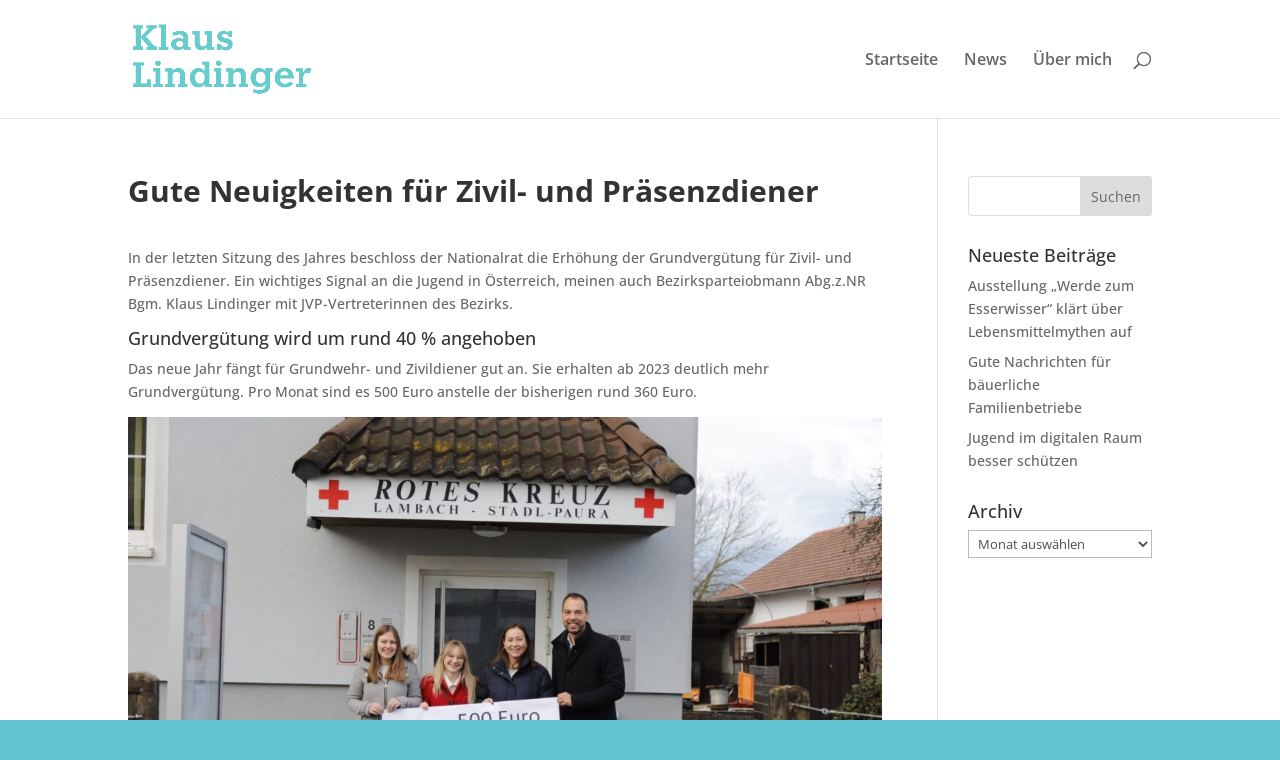

--- FILE ---
content_type: text/css
request_url: https://www.klaus-lindinger.at/wp-content/uploads/gfonts_local/gfonts_local.css?ver=6.8.3
body_size: 94240
content:
@font-face { font-family: "ABeeZee";font-style: italic;font-weight: 400;font-display: swap;
						src: url("https://www.klaus-lindinger.at/wp-content/uploads/gfonts_local/ABeeZee/ABeeZee_italic.eot"); /* IE9 Compat Modes */
						src: url("https://www.klaus-lindinger.at/wp-content/uploads/gfonts_local/ABeeZee/ABeeZee_italic.eot?#iefix") format("embedded-opentype"), /* IE6-IE8 */
							 url("https://www.klaus-lindinger.at/wp-content/uploads/gfonts_local/ABeeZee/ABeeZee_italic.woff2") format("woff2"), /* Super Modern Browsers */
							 url("https://www.klaus-lindinger.at/wp-content/uploads/gfonts_local/ABeeZee/ABeeZee_italic.woff") format("woff"), /* Pretty Modern Browsers */
							 url("https://www.klaus-lindinger.at/wp-content/uploads/gfonts_local/ABeeZee/ABeeZee_italic.ttf")  format("truetype"), /* Safari, Android, iOS */
						 url("https://www.klaus-lindinger.at/wp-content/uploads/gfonts_local/ABeeZee/ABeeZee_italic.svg#svgFontName") format("svg"); /* Legacy iOS */ }
@font-face { font-family: "ABeeZee";font-style: regular;font-weight: 400;font-display: swap;
						src: url("https://www.klaus-lindinger.at/wp-content/uploads/gfonts_local/ABeeZee/ABeeZee_regular.eot"); /* IE9 Compat Modes */
						src: url("https://www.klaus-lindinger.at/wp-content/uploads/gfonts_local/ABeeZee/ABeeZee_regular.eot?#iefix") format("embedded-opentype"), /* IE6-IE8 */
							 url("https://www.klaus-lindinger.at/wp-content/uploads/gfonts_local/ABeeZee/ABeeZee_regular.woff2") format("woff2"), /* Super Modern Browsers */
							 url("https://www.klaus-lindinger.at/wp-content/uploads/gfonts_local/ABeeZee/ABeeZee_regular.woff") format("woff"), /* Pretty Modern Browsers */
							 url("https://www.klaus-lindinger.at/wp-content/uploads/gfonts_local/ABeeZee/ABeeZee_regular.ttf")  format("truetype"), /* Safari, Android, iOS */
						 url("https://www.klaus-lindinger.at/wp-content/uploads/gfonts_local/ABeeZee/ABeeZee_regular.svg#svgFontName") format("svg"); /* Legacy iOS */ }
@font-face { font-family: "Montserrat";font-style: normal;font-weight: 400;font-display: swap;
						src: url("https://www.klaus-lindinger.at/wp-content/uploads/gfonts_local/Montserrat/Montserrat_100.eot"); /* IE9 Compat Modes */
						src: url("https://www.klaus-lindinger.at/wp-content/uploads/gfonts_local/Montserrat/Montserrat_100.eot?#iefix") format("embedded-opentype"), /* IE6-IE8 */
							 url("https://www.klaus-lindinger.at/wp-content/uploads/gfonts_local/Montserrat/Montserrat_100.woff2") format("woff2"), /* Super Modern Browsers */
							 url("https://www.klaus-lindinger.at/wp-content/uploads/gfonts_local/Montserrat/Montserrat_100.woff") format("woff"), /* Pretty Modern Browsers */
							 url("https://www.klaus-lindinger.at/wp-content/uploads/gfonts_local/Montserrat/Montserrat_100.ttf")  format("truetype"), /* Safari, Android, iOS */
						 url("https://www.klaus-lindinger.at/wp-content/uploads/gfonts_local/Montserrat/Montserrat_100.svg#svgFontName") format("svg"); /* Legacy iOS */ }
@font-face { font-family: "Montserrat";font-style: italic;font-weight: 400;font-display: swap;
						src: url("https://www.klaus-lindinger.at/wp-content/uploads/gfonts_local/Montserrat/Montserrat_100italic.eot"); /* IE9 Compat Modes */
						src: url("https://www.klaus-lindinger.at/wp-content/uploads/gfonts_local/Montserrat/Montserrat_100italic.eot?#iefix") format("embedded-opentype"), /* IE6-IE8 */
							 url("https://www.klaus-lindinger.at/wp-content/uploads/gfonts_local/Montserrat/Montserrat_100italic.woff2") format("woff2"), /* Super Modern Browsers */
							 url("https://www.klaus-lindinger.at/wp-content/uploads/gfonts_local/Montserrat/Montserrat_100italic.woff") format("woff"), /* Pretty Modern Browsers */
							 url("https://www.klaus-lindinger.at/wp-content/uploads/gfonts_local/Montserrat/Montserrat_100italic.ttf")  format("truetype"), /* Safari, Android, iOS */
						 url("https://www.klaus-lindinger.at/wp-content/uploads/gfonts_local/Montserrat/Montserrat_100italic.svg#svgFontName") format("svg"); /* Legacy iOS */ }
@font-face { font-family: "Montserrat";font-style: normal;font-weight: 200;font-display: swap;
						src: url("https://www.klaus-lindinger.at/wp-content/uploads/gfonts_local/Montserrat/Montserrat_200.eot"); /* IE9 Compat Modes */
						src: url("https://www.klaus-lindinger.at/wp-content/uploads/gfonts_local/Montserrat/Montserrat_200.eot?#iefix") format("embedded-opentype"), /* IE6-IE8 */
							 url("https://www.klaus-lindinger.at/wp-content/uploads/gfonts_local/Montserrat/Montserrat_200.woff2") format("woff2"), /* Super Modern Browsers */
							 url("https://www.klaus-lindinger.at/wp-content/uploads/gfonts_local/Montserrat/Montserrat_200.woff") format("woff"), /* Pretty Modern Browsers */
							 url("https://www.klaus-lindinger.at/wp-content/uploads/gfonts_local/Montserrat/Montserrat_200.ttf")  format("truetype"), /* Safari, Android, iOS */
						 url("https://www.klaus-lindinger.at/wp-content/uploads/gfonts_local/Montserrat/Montserrat_200.svg#svgFontName") format("svg"); /* Legacy iOS */ }
@font-face { font-family: "Montserrat";font-style: italic;font-weight: 200;font-display: swap;
						src: url("https://www.klaus-lindinger.at/wp-content/uploads/gfonts_local/Montserrat/Montserrat_200italic.eot"); /* IE9 Compat Modes */
						src: url("https://www.klaus-lindinger.at/wp-content/uploads/gfonts_local/Montserrat/Montserrat_200italic.eot?#iefix") format("embedded-opentype"), /* IE6-IE8 */
							 url("https://www.klaus-lindinger.at/wp-content/uploads/gfonts_local/Montserrat/Montserrat_200italic.woff2") format("woff2"), /* Super Modern Browsers */
							 url("https://www.klaus-lindinger.at/wp-content/uploads/gfonts_local/Montserrat/Montserrat_200italic.woff") format("woff"), /* Pretty Modern Browsers */
							 url("https://www.klaus-lindinger.at/wp-content/uploads/gfonts_local/Montserrat/Montserrat_200italic.ttf")  format("truetype"), /* Safari, Android, iOS */
						 url("https://www.klaus-lindinger.at/wp-content/uploads/gfonts_local/Montserrat/Montserrat_200italic.svg#svgFontName") format("svg"); /* Legacy iOS */ }
@font-face { font-family: "Montserrat";font-style: normal;font-weight: 300;font-display: swap;
						src: url("https://www.klaus-lindinger.at/wp-content/uploads/gfonts_local/Montserrat/Montserrat_300.eot"); /* IE9 Compat Modes */
						src: url("https://www.klaus-lindinger.at/wp-content/uploads/gfonts_local/Montserrat/Montserrat_300.eot?#iefix") format("embedded-opentype"), /* IE6-IE8 */
							 url("https://www.klaus-lindinger.at/wp-content/uploads/gfonts_local/Montserrat/Montserrat_300.woff2") format("woff2"), /* Super Modern Browsers */
							 url("https://www.klaus-lindinger.at/wp-content/uploads/gfonts_local/Montserrat/Montserrat_300.woff") format("woff"), /* Pretty Modern Browsers */
							 url("https://www.klaus-lindinger.at/wp-content/uploads/gfonts_local/Montserrat/Montserrat_300.ttf")  format("truetype"), /* Safari, Android, iOS */
						 url("https://www.klaus-lindinger.at/wp-content/uploads/gfonts_local/Montserrat/Montserrat_300.svg#svgFontName") format("svg"); /* Legacy iOS */ }
@font-face { font-family: "Montserrat";font-style: italic;font-weight: 300;font-display: swap;
						src: url("https://www.klaus-lindinger.at/wp-content/uploads/gfonts_local/Montserrat/Montserrat_300italic.eot"); /* IE9 Compat Modes */
						src: url("https://www.klaus-lindinger.at/wp-content/uploads/gfonts_local/Montserrat/Montserrat_300italic.eot?#iefix") format("embedded-opentype"), /* IE6-IE8 */
							 url("https://www.klaus-lindinger.at/wp-content/uploads/gfonts_local/Montserrat/Montserrat_300italic.woff2") format("woff2"), /* Super Modern Browsers */
							 url("https://www.klaus-lindinger.at/wp-content/uploads/gfonts_local/Montserrat/Montserrat_300italic.woff") format("woff"), /* Pretty Modern Browsers */
							 url("https://www.klaus-lindinger.at/wp-content/uploads/gfonts_local/Montserrat/Montserrat_300italic.ttf")  format("truetype"), /* Safari, Android, iOS */
						 url("https://www.klaus-lindinger.at/wp-content/uploads/gfonts_local/Montserrat/Montserrat_300italic.svg#svgFontName") format("svg"); /* Legacy iOS */ }
@font-face { font-family: "Montserrat";font-style: normal;font-weight: 500;font-display: swap;
						src: url("https://www.klaus-lindinger.at/wp-content/uploads/gfonts_local/Montserrat/Montserrat_500.eot"); /* IE9 Compat Modes */
						src: url("https://www.klaus-lindinger.at/wp-content/uploads/gfonts_local/Montserrat/Montserrat_500.eot?#iefix") format("embedded-opentype"), /* IE6-IE8 */
							 url("https://www.klaus-lindinger.at/wp-content/uploads/gfonts_local/Montserrat/Montserrat_500.woff2") format("woff2"), /* Super Modern Browsers */
							 url("https://www.klaus-lindinger.at/wp-content/uploads/gfonts_local/Montserrat/Montserrat_500.woff") format("woff"), /* Pretty Modern Browsers */
							 url("https://www.klaus-lindinger.at/wp-content/uploads/gfonts_local/Montserrat/Montserrat_500.ttf")  format("truetype"), /* Safari, Android, iOS */
						 url("https://www.klaus-lindinger.at/wp-content/uploads/gfonts_local/Montserrat/Montserrat_500.svg#svgFontName") format("svg"); /* Legacy iOS */ }
@font-face { font-family: "Montserrat";font-style: italic;font-weight: 500;font-display: swap;
						src: url("https://www.klaus-lindinger.at/wp-content/uploads/gfonts_local/Montserrat/Montserrat_500italic.eot"); /* IE9 Compat Modes */
						src: url("https://www.klaus-lindinger.at/wp-content/uploads/gfonts_local/Montserrat/Montserrat_500italic.eot?#iefix") format("embedded-opentype"), /* IE6-IE8 */
							 url("https://www.klaus-lindinger.at/wp-content/uploads/gfonts_local/Montserrat/Montserrat_500italic.woff2") format("woff2"), /* Super Modern Browsers */
							 url("https://www.klaus-lindinger.at/wp-content/uploads/gfonts_local/Montserrat/Montserrat_500italic.woff") format("woff"), /* Pretty Modern Browsers */
							 url("https://www.klaus-lindinger.at/wp-content/uploads/gfonts_local/Montserrat/Montserrat_500italic.ttf")  format("truetype"), /* Safari, Android, iOS */
						 url("https://www.klaus-lindinger.at/wp-content/uploads/gfonts_local/Montserrat/Montserrat_500italic.svg#svgFontName") format("svg"); /* Legacy iOS */ }
@font-face { font-family: "Montserrat";font-style: normal;font-weight: 600;font-display: swap;
						src: url("https://www.klaus-lindinger.at/wp-content/uploads/gfonts_local/Montserrat/Montserrat_600.eot"); /* IE9 Compat Modes */
						src: url("https://www.klaus-lindinger.at/wp-content/uploads/gfonts_local/Montserrat/Montserrat_600.eot?#iefix") format("embedded-opentype"), /* IE6-IE8 */
							 url("https://www.klaus-lindinger.at/wp-content/uploads/gfonts_local/Montserrat/Montserrat_600.woff2") format("woff2"), /* Super Modern Browsers */
							 url("https://www.klaus-lindinger.at/wp-content/uploads/gfonts_local/Montserrat/Montserrat_600.woff") format("woff"), /* Pretty Modern Browsers */
							 url("https://www.klaus-lindinger.at/wp-content/uploads/gfonts_local/Montserrat/Montserrat_600.ttf")  format("truetype"), /* Safari, Android, iOS */
						 url("https://www.klaus-lindinger.at/wp-content/uploads/gfonts_local/Montserrat/Montserrat_600.svg#svgFontName") format("svg"); /* Legacy iOS */ }
@font-face { font-family: "Montserrat";font-style: italic;font-weight: 600;font-display: swap;
						src: url("https://www.klaus-lindinger.at/wp-content/uploads/gfonts_local/Montserrat/Montserrat_600italic.eot"); /* IE9 Compat Modes */
						src: url("https://www.klaus-lindinger.at/wp-content/uploads/gfonts_local/Montserrat/Montserrat_600italic.eot?#iefix") format("embedded-opentype"), /* IE6-IE8 */
							 url("https://www.klaus-lindinger.at/wp-content/uploads/gfonts_local/Montserrat/Montserrat_600italic.woff2") format("woff2"), /* Super Modern Browsers */
							 url("https://www.klaus-lindinger.at/wp-content/uploads/gfonts_local/Montserrat/Montserrat_600italic.woff") format("woff"), /* Pretty Modern Browsers */
							 url("https://www.klaus-lindinger.at/wp-content/uploads/gfonts_local/Montserrat/Montserrat_600italic.ttf")  format("truetype"), /* Safari, Android, iOS */
						 url("https://www.klaus-lindinger.at/wp-content/uploads/gfonts_local/Montserrat/Montserrat_600italic.svg#svgFontName") format("svg"); /* Legacy iOS */ }
@font-face { font-family: "Montserrat";font-style: normal;font-weight: 700;font-display: swap;
						src: url("https://www.klaus-lindinger.at/wp-content/uploads/gfonts_local/Montserrat/Montserrat_700.eot"); /* IE9 Compat Modes */
						src: url("https://www.klaus-lindinger.at/wp-content/uploads/gfonts_local/Montserrat/Montserrat_700.eot?#iefix") format("embedded-opentype"), /* IE6-IE8 */
							 url("https://www.klaus-lindinger.at/wp-content/uploads/gfonts_local/Montserrat/Montserrat_700.woff2") format("woff2"), /* Super Modern Browsers */
							 url("https://www.klaus-lindinger.at/wp-content/uploads/gfonts_local/Montserrat/Montserrat_700.woff") format("woff"), /* Pretty Modern Browsers */
							 url("https://www.klaus-lindinger.at/wp-content/uploads/gfonts_local/Montserrat/Montserrat_700.ttf")  format("truetype"), /* Safari, Android, iOS */
						 url("https://www.klaus-lindinger.at/wp-content/uploads/gfonts_local/Montserrat/Montserrat_700.svg#svgFontName") format("svg"); /* Legacy iOS */ }
@font-face { font-family: "Montserrat";font-style: italic;font-weight: 700;font-display: swap;
						src: url("https://www.klaus-lindinger.at/wp-content/uploads/gfonts_local/Montserrat/Montserrat_700italic.eot"); /* IE9 Compat Modes */
						src: url("https://www.klaus-lindinger.at/wp-content/uploads/gfonts_local/Montserrat/Montserrat_700italic.eot?#iefix") format("embedded-opentype"), /* IE6-IE8 */
							 url("https://www.klaus-lindinger.at/wp-content/uploads/gfonts_local/Montserrat/Montserrat_700italic.woff2") format("woff2"), /* Super Modern Browsers */
							 url("https://www.klaus-lindinger.at/wp-content/uploads/gfonts_local/Montserrat/Montserrat_700italic.woff") format("woff"), /* Pretty Modern Browsers */
							 url("https://www.klaus-lindinger.at/wp-content/uploads/gfonts_local/Montserrat/Montserrat_700italic.ttf")  format("truetype"), /* Safari, Android, iOS */
						 url("https://www.klaus-lindinger.at/wp-content/uploads/gfonts_local/Montserrat/Montserrat_700italic.svg#svgFontName") format("svg"); /* Legacy iOS */ }
@font-face { font-family: "Montserrat";font-style: normal;font-weight: 800;font-display: swap;
						src: url("https://www.klaus-lindinger.at/wp-content/uploads/gfonts_local/Montserrat/Montserrat_800.eot"); /* IE9 Compat Modes */
						src: url("https://www.klaus-lindinger.at/wp-content/uploads/gfonts_local/Montserrat/Montserrat_800.eot?#iefix") format("embedded-opentype"), /* IE6-IE8 */
							 url("https://www.klaus-lindinger.at/wp-content/uploads/gfonts_local/Montserrat/Montserrat_800.woff2") format("woff2"), /* Super Modern Browsers */
							 url("https://www.klaus-lindinger.at/wp-content/uploads/gfonts_local/Montserrat/Montserrat_800.woff") format("woff"), /* Pretty Modern Browsers */
							 url("https://www.klaus-lindinger.at/wp-content/uploads/gfonts_local/Montserrat/Montserrat_800.ttf")  format("truetype"), /* Safari, Android, iOS */
						 url("https://www.klaus-lindinger.at/wp-content/uploads/gfonts_local/Montserrat/Montserrat_800.svg#svgFontName") format("svg"); /* Legacy iOS */ }
@font-face { font-family: "Montserrat";font-style: italic;font-weight: 800;font-display: swap;
						src: url("https://www.klaus-lindinger.at/wp-content/uploads/gfonts_local/Montserrat/Montserrat_800italic.eot"); /* IE9 Compat Modes */
						src: url("https://www.klaus-lindinger.at/wp-content/uploads/gfonts_local/Montserrat/Montserrat_800italic.eot?#iefix") format("embedded-opentype"), /* IE6-IE8 */
							 url("https://www.klaus-lindinger.at/wp-content/uploads/gfonts_local/Montserrat/Montserrat_800italic.woff2") format("woff2"), /* Super Modern Browsers */
							 url("https://www.klaus-lindinger.at/wp-content/uploads/gfonts_local/Montserrat/Montserrat_800italic.woff") format("woff"), /* Pretty Modern Browsers */
							 url("https://www.klaus-lindinger.at/wp-content/uploads/gfonts_local/Montserrat/Montserrat_800italic.ttf")  format("truetype"), /* Safari, Android, iOS */
						 url("https://www.klaus-lindinger.at/wp-content/uploads/gfonts_local/Montserrat/Montserrat_800italic.svg#svgFontName") format("svg"); /* Legacy iOS */ }
@font-face { font-family: "Montserrat";font-style: normal;font-weight: 900;font-display: swap;
						src: url("https://www.klaus-lindinger.at/wp-content/uploads/gfonts_local/Montserrat/Montserrat_900.eot"); /* IE9 Compat Modes */
						src: url("https://www.klaus-lindinger.at/wp-content/uploads/gfonts_local/Montserrat/Montserrat_900.eot?#iefix") format("embedded-opentype"), /* IE6-IE8 */
							 url("https://www.klaus-lindinger.at/wp-content/uploads/gfonts_local/Montserrat/Montserrat_900.woff2") format("woff2"), /* Super Modern Browsers */
							 url("https://www.klaus-lindinger.at/wp-content/uploads/gfonts_local/Montserrat/Montserrat_900.woff") format("woff"), /* Pretty Modern Browsers */
							 url("https://www.klaus-lindinger.at/wp-content/uploads/gfonts_local/Montserrat/Montserrat_900.ttf")  format("truetype"), /* Safari, Android, iOS */
						 url("https://www.klaus-lindinger.at/wp-content/uploads/gfonts_local/Montserrat/Montserrat_900.svg#svgFontName") format("svg"); /* Legacy iOS */ }
@font-face { font-family: "Montserrat";font-style: italic;font-weight: 900;font-display: swap;
						src: url("https://www.klaus-lindinger.at/wp-content/uploads/gfonts_local/Montserrat/Montserrat_900italic.eot"); /* IE9 Compat Modes */
						src: url("https://www.klaus-lindinger.at/wp-content/uploads/gfonts_local/Montserrat/Montserrat_900italic.eot?#iefix") format("embedded-opentype"), /* IE6-IE8 */
							 url("https://www.klaus-lindinger.at/wp-content/uploads/gfonts_local/Montserrat/Montserrat_900italic.woff2") format("woff2"), /* Super Modern Browsers */
							 url("https://www.klaus-lindinger.at/wp-content/uploads/gfonts_local/Montserrat/Montserrat_900italic.woff") format("woff"), /* Pretty Modern Browsers */
							 url("https://www.klaus-lindinger.at/wp-content/uploads/gfonts_local/Montserrat/Montserrat_900italic.ttf")  format("truetype"), /* Safari, Android, iOS */
						 url("https://www.klaus-lindinger.at/wp-content/uploads/gfonts_local/Montserrat/Montserrat_900italic.svg#svgFontName") format("svg"); /* Legacy iOS */ }
@font-face { font-family: "Montserrat";font-style: italic;font-weight: 400;font-display: swap;
						src: url("https://www.klaus-lindinger.at/wp-content/uploads/gfonts_local/Montserrat/Montserrat_italic.eot"); /* IE9 Compat Modes */
						src: url("https://www.klaus-lindinger.at/wp-content/uploads/gfonts_local/Montserrat/Montserrat_italic.eot?#iefix") format("embedded-opentype"), /* IE6-IE8 */
							 url("https://www.klaus-lindinger.at/wp-content/uploads/gfonts_local/Montserrat/Montserrat_italic.woff2") format("woff2"), /* Super Modern Browsers */
							 url("https://www.klaus-lindinger.at/wp-content/uploads/gfonts_local/Montserrat/Montserrat_italic.woff") format("woff"), /* Pretty Modern Browsers */
							 url("https://www.klaus-lindinger.at/wp-content/uploads/gfonts_local/Montserrat/Montserrat_italic.ttf")  format("truetype"), /* Safari, Android, iOS */
						 url("https://www.klaus-lindinger.at/wp-content/uploads/gfonts_local/Montserrat/Montserrat_italic.svg#svgFontName") format("svg"); /* Legacy iOS */ }
@font-face { font-family: "Montserrat";font-style: regular;font-weight: 400;font-display: swap;
						src: url("https://www.klaus-lindinger.at/wp-content/uploads/gfonts_local/Montserrat/Montserrat_regular.eot"); /* IE9 Compat Modes */
						src: url("https://www.klaus-lindinger.at/wp-content/uploads/gfonts_local/Montserrat/Montserrat_regular.eot?#iefix") format("embedded-opentype"), /* IE6-IE8 */
							 url("https://www.klaus-lindinger.at/wp-content/uploads/gfonts_local/Montserrat/Montserrat_regular.woff2") format("woff2"), /* Super Modern Browsers */
							 url("https://www.klaus-lindinger.at/wp-content/uploads/gfonts_local/Montserrat/Montserrat_regular.woff") format("woff"), /* Pretty Modern Browsers */
							 url("https://www.klaus-lindinger.at/wp-content/uploads/gfonts_local/Montserrat/Montserrat_regular.ttf")  format("truetype"), /* Safari, Android, iOS */
						 url("https://www.klaus-lindinger.at/wp-content/uploads/gfonts_local/Montserrat/Montserrat_regular.svg#svgFontName") format("svg"); /* Legacy iOS */ }
@font-face { font-family: "Open Sans";font-style: normal;font-weight: 300;font-display: swap;
						src: url("https://www.klaus-lindinger.at/wp-content/uploads/gfonts_local/Open_Sans/Open_Sans_300.eot"); /* IE9 Compat Modes */
						src: url("https://www.klaus-lindinger.at/wp-content/uploads/gfonts_local/Open_Sans/Open_Sans_300.eot?#iefix") format("embedded-opentype"), /* IE6-IE8 */
							 url("https://www.klaus-lindinger.at/wp-content/uploads/gfonts_local/Open_Sans/Open_Sans_300.woff2") format("woff2"), /* Super Modern Browsers */
							 url("https://www.klaus-lindinger.at/wp-content/uploads/gfonts_local/Open_Sans/Open_Sans_300.woff") format("woff"), /* Pretty Modern Browsers */
							 url("https://www.klaus-lindinger.at/wp-content/uploads/gfonts_local/Open_Sans/Open_Sans_300.ttf")  format("truetype"), /* Safari, Android, iOS */
						 url("https://www.klaus-lindinger.at/wp-content/uploads/gfonts_local/Open_Sans/Open_Sans_300.svg#svgFontName") format("svg"); /* Legacy iOS */ }
@font-face { font-family: "Open Sans";font-style: italic;font-weight: 300;font-display: swap;
						src: url("https://www.klaus-lindinger.at/wp-content/uploads/gfonts_local/Open_Sans/Open_Sans_300italic.eot"); /* IE9 Compat Modes */
						src: url("https://www.klaus-lindinger.at/wp-content/uploads/gfonts_local/Open_Sans/Open_Sans_300italic.eot?#iefix") format("embedded-opentype"), /* IE6-IE8 */
							 url("https://www.klaus-lindinger.at/wp-content/uploads/gfonts_local/Open_Sans/Open_Sans_300italic.woff2") format("woff2"), /* Super Modern Browsers */
							 url("https://www.klaus-lindinger.at/wp-content/uploads/gfonts_local/Open_Sans/Open_Sans_300italic.woff") format("woff"), /* Pretty Modern Browsers */
							 url("https://www.klaus-lindinger.at/wp-content/uploads/gfonts_local/Open_Sans/Open_Sans_300italic.ttf")  format("truetype"), /* Safari, Android, iOS */
						 url("https://www.klaus-lindinger.at/wp-content/uploads/gfonts_local/Open_Sans/Open_Sans_300italic.svg#svgFontName") format("svg"); /* Legacy iOS */ }
@font-face { font-family: "Open Sans";font-style: normal;font-weight: 500;font-display: swap;
						src: url("https://www.klaus-lindinger.at/wp-content/uploads/gfonts_local/Open_Sans/Open_Sans_500.eot"); /* IE9 Compat Modes */
						src: url("https://www.klaus-lindinger.at/wp-content/uploads/gfonts_local/Open_Sans/Open_Sans_500.eot?#iefix") format("embedded-opentype"), /* IE6-IE8 */
							 url("https://www.klaus-lindinger.at/wp-content/uploads/gfonts_local/Open_Sans/Open_Sans_500.woff2") format("woff2"), /* Super Modern Browsers */
							 url("https://www.klaus-lindinger.at/wp-content/uploads/gfonts_local/Open_Sans/Open_Sans_500.woff") format("woff"), /* Pretty Modern Browsers */
							 url("https://www.klaus-lindinger.at/wp-content/uploads/gfonts_local/Open_Sans/Open_Sans_500.ttf")  format("truetype"), /* Safari, Android, iOS */
						 url("https://www.klaus-lindinger.at/wp-content/uploads/gfonts_local/Open_Sans/Open_Sans_500.svg#svgFontName") format("svg"); /* Legacy iOS */ }
@font-face { font-family: "Open Sans";font-style: italic;font-weight: 500;font-display: swap;
						src: url("https://www.klaus-lindinger.at/wp-content/uploads/gfonts_local/Open_Sans/Open_Sans_500italic.eot"); /* IE9 Compat Modes */
						src: url("https://www.klaus-lindinger.at/wp-content/uploads/gfonts_local/Open_Sans/Open_Sans_500italic.eot?#iefix") format("embedded-opentype"), /* IE6-IE8 */
							 url("https://www.klaus-lindinger.at/wp-content/uploads/gfonts_local/Open_Sans/Open_Sans_500italic.woff2") format("woff2"), /* Super Modern Browsers */
							 url("https://www.klaus-lindinger.at/wp-content/uploads/gfonts_local/Open_Sans/Open_Sans_500italic.woff") format("woff"), /* Pretty Modern Browsers */
							 url("https://www.klaus-lindinger.at/wp-content/uploads/gfonts_local/Open_Sans/Open_Sans_500italic.ttf")  format("truetype"), /* Safari, Android, iOS */
						 url("https://www.klaus-lindinger.at/wp-content/uploads/gfonts_local/Open_Sans/Open_Sans_500italic.svg#svgFontName") format("svg"); /* Legacy iOS */ }
@font-face { font-family: "Open Sans";font-style: normal;font-weight: 600;font-display: swap;
						src: url("https://www.klaus-lindinger.at/wp-content/uploads/gfonts_local/Open_Sans/Open_Sans_600.eot"); /* IE9 Compat Modes */
						src: url("https://www.klaus-lindinger.at/wp-content/uploads/gfonts_local/Open_Sans/Open_Sans_600.eot?#iefix") format("embedded-opentype"), /* IE6-IE8 */
							 url("https://www.klaus-lindinger.at/wp-content/uploads/gfonts_local/Open_Sans/Open_Sans_600.woff2") format("woff2"), /* Super Modern Browsers */
							 url("https://www.klaus-lindinger.at/wp-content/uploads/gfonts_local/Open_Sans/Open_Sans_600.woff") format("woff"), /* Pretty Modern Browsers */
							 url("https://www.klaus-lindinger.at/wp-content/uploads/gfonts_local/Open_Sans/Open_Sans_600.ttf")  format("truetype"), /* Safari, Android, iOS */
						 url("https://www.klaus-lindinger.at/wp-content/uploads/gfonts_local/Open_Sans/Open_Sans_600.svg#svgFontName") format("svg"); /* Legacy iOS */ }
@font-face { font-family: "Open Sans";font-style: italic;font-weight: 600;font-display: swap;
						src: url("https://www.klaus-lindinger.at/wp-content/uploads/gfonts_local/Open_Sans/Open_Sans_600italic.eot"); /* IE9 Compat Modes */
						src: url("https://www.klaus-lindinger.at/wp-content/uploads/gfonts_local/Open_Sans/Open_Sans_600italic.eot?#iefix") format("embedded-opentype"), /* IE6-IE8 */
							 url("https://www.klaus-lindinger.at/wp-content/uploads/gfonts_local/Open_Sans/Open_Sans_600italic.woff2") format("woff2"), /* Super Modern Browsers */
							 url("https://www.klaus-lindinger.at/wp-content/uploads/gfonts_local/Open_Sans/Open_Sans_600italic.woff") format("woff"), /* Pretty Modern Browsers */
							 url("https://www.klaus-lindinger.at/wp-content/uploads/gfonts_local/Open_Sans/Open_Sans_600italic.ttf")  format("truetype"), /* Safari, Android, iOS */
						 url("https://www.klaus-lindinger.at/wp-content/uploads/gfonts_local/Open_Sans/Open_Sans_600italic.svg#svgFontName") format("svg"); /* Legacy iOS */ }
@font-face { font-family: "Open Sans";font-style: normal;font-weight: 700;font-display: swap;
						src: url("https://www.klaus-lindinger.at/wp-content/uploads/gfonts_local/Open_Sans/Open_Sans_700.eot"); /* IE9 Compat Modes */
						src: url("https://www.klaus-lindinger.at/wp-content/uploads/gfonts_local/Open_Sans/Open_Sans_700.eot?#iefix") format("embedded-opentype"), /* IE6-IE8 */
							 url("https://www.klaus-lindinger.at/wp-content/uploads/gfonts_local/Open_Sans/Open_Sans_700.woff2") format("woff2"), /* Super Modern Browsers */
							 url("https://www.klaus-lindinger.at/wp-content/uploads/gfonts_local/Open_Sans/Open_Sans_700.woff") format("woff"), /* Pretty Modern Browsers */
							 url("https://www.klaus-lindinger.at/wp-content/uploads/gfonts_local/Open_Sans/Open_Sans_700.ttf")  format("truetype"), /* Safari, Android, iOS */
						 url("https://www.klaus-lindinger.at/wp-content/uploads/gfonts_local/Open_Sans/Open_Sans_700.svg#svgFontName") format("svg"); /* Legacy iOS */ }
@font-face { font-family: "Open Sans";font-style: italic;font-weight: 700;font-display: swap;
						src: url("https://www.klaus-lindinger.at/wp-content/uploads/gfonts_local/Open_Sans/Open_Sans_700italic.eot"); /* IE9 Compat Modes */
						src: url("https://www.klaus-lindinger.at/wp-content/uploads/gfonts_local/Open_Sans/Open_Sans_700italic.eot?#iefix") format("embedded-opentype"), /* IE6-IE8 */
							 url("https://www.klaus-lindinger.at/wp-content/uploads/gfonts_local/Open_Sans/Open_Sans_700italic.woff2") format("woff2"), /* Super Modern Browsers */
							 url("https://www.klaus-lindinger.at/wp-content/uploads/gfonts_local/Open_Sans/Open_Sans_700italic.woff") format("woff"), /* Pretty Modern Browsers */
							 url("https://www.klaus-lindinger.at/wp-content/uploads/gfonts_local/Open_Sans/Open_Sans_700italic.ttf")  format("truetype"), /* Safari, Android, iOS */
						 url("https://www.klaus-lindinger.at/wp-content/uploads/gfonts_local/Open_Sans/Open_Sans_700italic.svg#svgFontName") format("svg"); /* Legacy iOS */ }
@font-face { font-family: "Open Sans";font-style: normal;font-weight: 800;font-display: swap;
						src: url("https://www.klaus-lindinger.at/wp-content/uploads/gfonts_local/Open_Sans/Open_Sans_800.eot"); /* IE9 Compat Modes */
						src: url("https://www.klaus-lindinger.at/wp-content/uploads/gfonts_local/Open_Sans/Open_Sans_800.eot?#iefix") format("embedded-opentype"), /* IE6-IE8 */
							 url("https://www.klaus-lindinger.at/wp-content/uploads/gfonts_local/Open_Sans/Open_Sans_800.woff2") format("woff2"), /* Super Modern Browsers */
							 url("https://www.klaus-lindinger.at/wp-content/uploads/gfonts_local/Open_Sans/Open_Sans_800.woff") format("woff"), /* Pretty Modern Browsers */
							 url("https://www.klaus-lindinger.at/wp-content/uploads/gfonts_local/Open_Sans/Open_Sans_800.ttf")  format("truetype"), /* Safari, Android, iOS */
						 url("https://www.klaus-lindinger.at/wp-content/uploads/gfonts_local/Open_Sans/Open_Sans_800.svg#svgFontName") format("svg"); /* Legacy iOS */ }
@font-face { font-family: "Open Sans";font-style: italic;font-weight: 800;font-display: swap;
						src: url("https://www.klaus-lindinger.at/wp-content/uploads/gfonts_local/Open_Sans/Open_Sans_800italic.eot"); /* IE9 Compat Modes */
						src: url("https://www.klaus-lindinger.at/wp-content/uploads/gfonts_local/Open_Sans/Open_Sans_800italic.eot?#iefix") format("embedded-opentype"), /* IE6-IE8 */
							 url("https://www.klaus-lindinger.at/wp-content/uploads/gfonts_local/Open_Sans/Open_Sans_800italic.woff2") format("woff2"), /* Super Modern Browsers */
							 url("https://www.klaus-lindinger.at/wp-content/uploads/gfonts_local/Open_Sans/Open_Sans_800italic.woff") format("woff"), /* Pretty Modern Browsers */
							 url("https://www.klaus-lindinger.at/wp-content/uploads/gfonts_local/Open_Sans/Open_Sans_800italic.ttf")  format("truetype"), /* Safari, Android, iOS */
						 url("https://www.klaus-lindinger.at/wp-content/uploads/gfonts_local/Open_Sans/Open_Sans_800italic.svg#svgFontName") format("svg"); /* Legacy iOS */ }
@font-face { font-family: "Open Sans";font-style: italic;font-weight: 400;font-display: swap;
						src: url("https://www.klaus-lindinger.at/wp-content/uploads/gfonts_local/Open_Sans/Open_Sans_italic.eot"); /* IE9 Compat Modes */
						src: url("https://www.klaus-lindinger.at/wp-content/uploads/gfonts_local/Open_Sans/Open_Sans_italic.eot?#iefix") format("embedded-opentype"), /* IE6-IE8 */
							 url("https://www.klaus-lindinger.at/wp-content/uploads/gfonts_local/Open_Sans/Open_Sans_italic.woff2") format("woff2"), /* Super Modern Browsers */
							 url("https://www.klaus-lindinger.at/wp-content/uploads/gfonts_local/Open_Sans/Open_Sans_italic.woff") format("woff"), /* Pretty Modern Browsers */
							 url("https://www.klaus-lindinger.at/wp-content/uploads/gfonts_local/Open_Sans/Open_Sans_italic.ttf")  format("truetype"), /* Safari, Android, iOS */
						 url("https://www.klaus-lindinger.at/wp-content/uploads/gfonts_local/Open_Sans/Open_Sans_italic.svg#svgFontName") format("svg"); /* Legacy iOS */ }
@font-face { font-family: "Open Sans";font-style: regular;font-weight: 400;font-display: swap;
						src: url("https://www.klaus-lindinger.at/wp-content/uploads/gfonts_local/Open_Sans/Open_Sans_regular.eot"); /* IE9 Compat Modes */
						src: url("https://www.klaus-lindinger.at/wp-content/uploads/gfonts_local/Open_Sans/Open_Sans_regular.eot?#iefix") format("embedded-opentype"), /* IE6-IE8 */
							 url("https://www.klaus-lindinger.at/wp-content/uploads/gfonts_local/Open_Sans/Open_Sans_regular.woff2") format("woff2"), /* Super Modern Browsers */
							 url("https://www.klaus-lindinger.at/wp-content/uploads/gfonts_local/Open_Sans/Open_Sans_regular.woff") format("woff"), /* Pretty Modern Browsers */
							 url("https://www.klaus-lindinger.at/wp-content/uploads/gfonts_local/Open_Sans/Open_Sans_regular.ttf")  format("truetype"), /* Safari, Android, iOS */
						 url("https://www.klaus-lindinger.at/wp-content/uploads/gfonts_local/Open_Sans/Open_Sans_regular.svg#svgFontName") format("svg"); /* Legacy iOS */ }
@font-face { font-family: "Roboto";font-style: normal;font-weight: 400;font-display: swap;
						src: url("https://www.klaus-lindinger.at/wp-content/uploads/gfonts_local/Roboto/Roboto_100.eot"); /* IE9 Compat Modes */
						src: url("https://www.klaus-lindinger.at/wp-content/uploads/gfonts_local/Roboto/Roboto_100.eot?#iefix") format("embedded-opentype"), /* IE6-IE8 */
							 url("https://www.klaus-lindinger.at/wp-content/uploads/gfonts_local/Roboto/Roboto_100.woff2") format("woff2"), /* Super Modern Browsers */
							 url("https://www.klaus-lindinger.at/wp-content/uploads/gfonts_local/Roboto/Roboto_100.woff") format("woff"), /* Pretty Modern Browsers */
							 url("https://www.klaus-lindinger.at/wp-content/uploads/gfonts_local/Roboto/Roboto_100.ttf")  format("truetype"), /* Safari, Android, iOS */
						 url("https://www.klaus-lindinger.at/wp-content/uploads/gfonts_local/Roboto/Roboto_100.svg#svgFontName") format("svg"); /* Legacy iOS */ }
@font-face { font-family: "Roboto";font-style: italic;font-weight: 400;font-display: swap;
						src: url("https://www.klaus-lindinger.at/wp-content/uploads/gfonts_local/Roboto/Roboto_100italic.eot"); /* IE9 Compat Modes */
						src: url("https://www.klaus-lindinger.at/wp-content/uploads/gfonts_local/Roboto/Roboto_100italic.eot?#iefix") format("embedded-opentype"), /* IE6-IE8 */
							 url("https://www.klaus-lindinger.at/wp-content/uploads/gfonts_local/Roboto/Roboto_100italic.woff2") format("woff2"), /* Super Modern Browsers */
							 url("https://www.klaus-lindinger.at/wp-content/uploads/gfonts_local/Roboto/Roboto_100italic.woff") format("woff"), /* Pretty Modern Browsers */
							 url("https://www.klaus-lindinger.at/wp-content/uploads/gfonts_local/Roboto/Roboto_100italic.ttf")  format("truetype"), /* Safari, Android, iOS */
						 url("https://www.klaus-lindinger.at/wp-content/uploads/gfonts_local/Roboto/Roboto_100italic.svg#svgFontName") format("svg"); /* Legacy iOS */ }
@font-face { font-family: "Roboto";font-style: normal;font-weight: 300;font-display: swap;
						src: url("https://www.klaus-lindinger.at/wp-content/uploads/gfonts_local/Roboto/Roboto_300.eot"); /* IE9 Compat Modes */
						src: url("https://www.klaus-lindinger.at/wp-content/uploads/gfonts_local/Roboto/Roboto_300.eot?#iefix") format("embedded-opentype"), /* IE6-IE8 */
							 url("https://www.klaus-lindinger.at/wp-content/uploads/gfonts_local/Roboto/Roboto_300.woff2") format("woff2"), /* Super Modern Browsers */
							 url("https://www.klaus-lindinger.at/wp-content/uploads/gfonts_local/Roboto/Roboto_300.woff") format("woff"), /* Pretty Modern Browsers */
							 url("https://www.klaus-lindinger.at/wp-content/uploads/gfonts_local/Roboto/Roboto_300.ttf")  format("truetype"), /* Safari, Android, iOS */
						 url("https://www.klaus-lindinger.at/wp-content/uploads/gfonts_local/Roboto/Roboto_300.svg#svgFontName") format("svg"); /* Legacy iOS */ }
@font-face { font-family: "Roboto";font-style: italic;font-weight: 300;font-display: swap;
						src: url("https://www.klaus-lindinger.at/wp-content/uploads/gfonts_local/Roboto/Roboto_300italic.eot"); /* IE9 Compat Modes */
						src: url("https://www.klaus-lindinger.at/wp-content/uploads/gfonts_local/Roboto/Roboto_300italic.eot?#iefix") format("embedded-opentype"), /* IE6-IE8 */
							 url("https://www.klaus-lindinger.at/wp-content/uploads/gfonts_local/Roboto/Roboto_300italic.woff2") format("woff2"), /* Super Modern Browsers */
							 url("https://www.klaus-lindinger.at/wp-content/uploads/gfonts_local/Roboto/Roboto_300italic.woff") format("woff"), /* Pretty Modern Browsers */
							 url("https://www.klaus-lindinger.at/wp-content/uploads/gfonts_local/Roboto/Roboto_300italic.ttf")  format("truetype"), /* Safari, Android, iOS */
						 url("https://www.klaus-lindinger.at/wp-content/uploads/gfonts_local/Roboto/Roboto_300italic.svg#svgFontName") format("svg"); /* Legacy iOS */ }
@font-face { font-family: "Roboto";font-style: normal;font-weight: 500;font-display: swap;
						src: url("https://www.klaus-lindinger.at/wp-content/uploads/gfonts_local/Roboto/Roboto_500.eot"); /* IE9 Compat Modes */
						src: url("https://www.klaus-lindinger.at/wp-content/uploads/gfonts_local/Roboto/Roboto_500.eot?#iefix") format("embedded-opentype"), /* IE6-IE8 */
							 url("https://www.klaus-lindinger.at/wp-content/uploads/gfonts_local/Roboto/Roboto_500.woff2") format("woff2"), /* Super Modern Browsers */
							 url("https://www.klaus-lindinger.at/wp-content/uploads/gfonts_local/Roboto/Roboto_500.woff") format("woff"), /* Pretty Modern Browsers */
							 url("https://www.klaus-lindinger.at/wp-content/uploads/gfonts_local/Roboto/Roboto_500.ttf")  format("truetype"), /* Safari, Android, iOS */
						 url("https://www.klaus-lindinger.at/wp-content/uploads/gfonts_local/Roboto/Roboto_500.svg#svgFontName") format("svg"); /* Legacy iOS */ }
@font-face { font-family: "Roboto";font-style: italic;font-weight: 500;font-display: swap;
						src: url("https://www.klaus-lindinger.at/wp-content/uploads/gfonts_local/Roboto/Roboto_500italic.eot"); /* IE9 Compat Modes */
						src: url("https://www.klaus-lindinger.at/wp-content/uploads/gfonts_local/Roboto/Roboto_500italic.eot?#iefix") format("embedded-opentype"), /* IE6-IE8 */
							 url("https://www.klaus-lindinger.at/wp-content/uploads/gfonts_local/Roboto/Roboto_500italic.woff2") format("woff2"), /* Super Modern Browsers */
							 url("https://www.klaus-lindinger.at/wp-content/uploads/gfonts_local/Roboto/Roboto_500italic.woff") format("woff"), /* Pretty Modern Browsers */
							 url("https://www.klaus-lindinger.at/wp-content/uploads/gfonts_local/Roboto/Roboto_500italic.ttf")  format("truetype"), /* Safari, Android, iOS */
						 url("https://www.klaus-lindinger.at/wp-content/uploads/gfonts_local/Roboto/Roboto_500italic.svg#svgFontName") format("svg"); /* Legacy iOS */ }
@font-face { font-family: "Roboto";font-style: normal;font-weight: 700;font-display: swap;
						src: url("https://www.klaus-lindinger.at/wp-content/uploads/gfonts_local/Roboto/Roboto_700.eot"); /* IE9 Compat Modes */
						src: url("https://www.klaus-lindinger.at/wp-content/uploads/gfonts_local/Roboto/Roboto_700.eot?#iefix") format("embedded-opentype"), /* IE6-IE8 */
							 url("https://www.klaus-lindinger.at/wp-content/uploads/gfonts_local/Roboto/Roboto_700.woff2") format("woff2"), /* Super Modern Browsers */
							 url("https://www.klaus-lindinger.at/wp-content/uploads/gfonts_local/Roboto/Roboto_700.woff") format("woff"), /* Pretty Modern Browsers */
							 url("https://www.klaus-lindinger.at/wp-content/uploads/gfonts_local/Roboto/Roboto_700.ttf")  format("truetype"), /* Safari, Android, iOS */
						 url("https://www.klaus-lindinger.at/wp-content/uploads/gfonts_local/Roboto/Roboto_700.svg#svgFontName") format("svg"); /* Legacy iOS */ }
@font-face { font-family: "Roboto";font-style: italic;font-weight: 700;font-display: swap;
						src: url("https://www.klaus-lindinger.at/wp-content/uploads/gfonts_local/Roboto/Roboto_700italic.eot"); /* IE9 Compat Modes */
						src: url("https://www.klaus-lindinger.at/wp-content/uploads/gfonts_local/Roboto/Roboto_700italic.eot?#iefix") format("embedded-opentype"), /* IE6-IE8 */
							 url("https://www.klaus-lindinger.at/wp-content/uploads/gfonts_local/Roboto/Roboto_700italic.woff2") format("woff2"), /* Super Modern Browsers */
							 url("https://www.klaus-lindinger.at/wp-content/uploads/gfonts_local/Roboto/Roboto_700italic.woff") format("woff"), /* Pretty Modern Browsers */
							 url("https://www.klaus-lindinger.at/wp-content/uploads/gfonts_local/Roboto/Roboto_700italic.ttf")  format("truetype"), /* Safari, Android, iOS */
						 url("https://www.klaus-lindinger.at/wp-content/uploads/gfonts_local/Roboto/Roboto_700italic.svg#svgFontName") format("svg"); /* Legacy iOS */ }
@font-face { font-family: "Roboto";font-style: normal;font-weight: 900;font-display: swap;
						src: url("https://www.klaus-lindinger.at/wp-content/uploads/gfonts_local/Roboto/Roboto_900.eot"); /* IE9 Compat Modes */
						src: url("https://www.klaus-lindinger.at/wp-content/uploads/gfonts_local/Roboto/Roboto_900.eot?#iefix") format("embedded-opentype"), /* IE6-IE8 */
							 url("https://www.klaus-lindinger.at/wp-content/uploads/gfonts_local/Roboto/Roboto_900.woff2") format("woff2"), /* Super Modern Browsers */
							 url("https://www.klaus-lindinger.at/wp-content/uploads/gfonts_local/Roboto/Roboto_900.woff") format("woff"), /* Pretty Modern Browsers */
							 url("https://www.klaus-lindinger.at/wp-content/uploads/gfonts_local/Roboto/Roboto_900.ttf")  format("truetype"), /* Safari, Android, iOS */
						 url("https://www.klaus-lindinger.at/wp-content/uploads/gfonts_local/Roboto/Roboto_900.svg#svgFontName") format("svg"); /* Legacy iOS */ }
@font-face { font-family: "Roboto";font-style: italic;font-weight: 900;font-display: swap;
						src: url("https://www.klaus-lindinger.at/wp-content/uploads/gfonts_local/Roboto/Roboto_900italic.eot"); /* IE9 Compat Modes */
						src: url("https://www.klaus-lindinger.at/wp-content/uploads/gfonts_local/Roboto/Roboto_900italic.eot?#iefix") format("embedded-opentype"), /* IE6-IE8 */
							 url("https://www.klaus-lindinger.at/wp-content/uploads/gfonts_local/Roboto/Roboto_900italic.woff2") format("woff2"), /* Super Modern Browsers */
							 url("https://www.klaus-lindinger.at/wp-content/uploads/gfonts_local/Roboto/Roboto_900italic.woff") format("woff"), /* Pretty Modern Browsers */
							 url("https://www.klaus-lindinger.at/wp-content/uploads/gfonts_local/Roboto/Roboto_900italic.ttf")  format("truetype"), /* Safari, Android, iOS */
						 url("https://www.klaus-lindinger.at/wp-content/uploads/gfonts_local/Roboto/Roboto_900italic.svg#svgFontName") format("svg"); /* Legacy iOS */ }
@font-face { font-family: "Roboto";font-style: italic;font-weight: 400;font-display: swap;
						src: url("https://www.klaus-lindinger.at/wp-content/uploads/gfonts_local/Roboto/Roboto_italic.eot"); /* IE9 Compat Modes */
						src: url("https://www.klaus-lindinger.at/wp-content/uploads/gfonts_local/Roboto/Roboto_italic.eot?#iefix") format("embedded-opentype"), /* IE6-IE8 */
							 url("https://www.klaus-lindinger.at/wp-content/uploads/gfonts_local/Roboto/Roboto_italic.woff2") format("woff2"), /* Super Modern Browsers */
							 url("https://www.klaus-lindinger.at/wp-content/uploads/gfonts_local/Roboto/Roboto_italic.woff") format("woff"), /* Pretty Modern Browsers */
							 url("https://www.klaus-lindinger.at/wp-content/uploads/gfonts_local/Roboto/Roboto_italic.ttf")  format("truetype"), /* Safari, Android, iOS */
						 url("https://www.klaus-lindinger.at/wp-content/uploads/gfonts_local/Roboto/Roboto_italic.svg#svgFontName") format("svg"); /* Legacy iOS */ }
@font-face { font-family: "Roboto";font-style: regular;font-weight: 400;font-display: swap;
						src: url("https://www.klaus-lindinger.at/wp-content/uploads/gfonts_local/Roboto/Roboto_regular.eot"); /* IE9 Compat Modes */
						src: url("https://www.klaus-lindinger.at/wp-content/uploads/gfonts_local/Roboto/Roboto_regular.eot?#iefix") format("embedded-opentype"), /* IE6-IE8 */
							 url("https://www.klaus-lindinger.at/wp-content/uploads/gfonts_local/Roboto/Roboto_regular.woff2") format("woff2"), /* Super Modern Browsers */
							 url("https://www.klaus-lindinger.at/wp-content/uploads/gfonts_local/Roboto/Roboto_regular.woff") format("woff"), /* Pretty Modern Browsers */
							 url("https://www.klaus-lindinger.at/wp-content/uploads/gfonts_local/Roboto/Roboto_regular.ttf")  format("truetype"), /* Safari, Android, iOS */
						 url("https://www.klaus-lindinger.at/wp-content/uploads/gfonts_local/Roboto/Roboto_regular.svg#svgFontName") format("svg"); /* Legacy iOS */ }
@font-face { font-family: "Roboto Condensed";font-style: normal;font-weight: 300;font-display: swap;
						src: url("https://www.klaus-lindinger.at/wp-content/uploads/gfonts_local/Roboto_Condensed/Roboto_Condensed_300.eot"); /* IE9 Compat Modes */
						src: url("https://www.klaus-lindinger.at/wp-content/uploads/gfonts_local/Roboto_Condensed/Roboto_Condensed_300.eot?#iefix") format("embedded-opentype"), /* IE6-IE8 */
							 url("https://www.klaus-lindinger.at/wp-content/uploads/gfonts_local/Roboto_Condensed/Roboto_Condensed_300.woff2") format("woff2"), /* Super Modern Browsers */
							 url("https://www.klaus-lindinger.at/wp-content/uploads/gfonts_local/Roboto_Condensed/Roboto_Condensed_300.woff") format("woff"), /* Pretty Modern Browsers */
							 url("https://www.klaus-lindinger.at/wp-content/uploads/gfonts_local/Roboto_Condensed/Roboto_Condensed_300.ttf")  format("truetype"), /* Safari, Android, iOS */
						 url("https://www.klaus-lindinger.at/wp-content/uploads/gfonts_local/Roboto_Condensed/Roboto_Condensed_300.svg#svgFontName") format("svg"); /* Legacy iOS */ }
@font-face { font-family: "Roboto Condensed";font-style: italic;font-weight: 300;font-display: swap;
						src: url("https://www.klaus-lindinger.at/wp-content/uploads/gfonts_local/Roboto_Condensed/Roboto_Condensed_300italic.eot"); /* IE9 Compat Modes */
						src: url("https://www.klaus-lindinger.at/wp-content/uploads/gfonts_local/Roboto_Condensed/Roboto_Condensed_300italic.eot?#iefix") format("embedded-opentype"), /* IE6-IE8 */
							 url("https://www.klaus-lindinger.at/wp-content/uploads/gfonts_local/Roboto_Condensed/Roboto_Condensed_300italic.woff2") format("woff2"), /* Super Modern Browsers */
							 url("https://www.klaus-lindinger.at/wp-content/uploads/gfonts_local/Roboto_Condensed/Roboto_Condensed_300italic.woff") format("woff"), /* Pretty Modern Browsers */
							 url("https://www.klaus-lindinger.at/wp-content/uploads/gfonts_local/Roboto_Condensed/Roboto_Condensed_300italic.ttf")  format("truetype"), /* Safari, Android, iOS */
						 url("https://www.klaus-lindinger.at/wp-content/uploads/gfonts_local/Roboto_Condensed/Roboto_Condensed_300italic.svg#svgFontName") format("svg"); /* Legacy iOS */ }
@font-face { font-family: "Roboto Condensed";font-style: normal;font-weight: 700;font-display: swap;
						src: url("https://www.klaus-lindinger.at/wp-content/uploads/gfonts_local/Roboto_Condensed/Roboto_Condensed_700.eot"); /* IE9 Compat Modes */
						src: url("https://www.klaus-lindinger.at/wp-content/uploads/gfonts_local/Roboto_Condensed/Roboto_Condensed_700.eot?#iefix") format("embedded-opentype"), /* IE6-IE8 */
							 url("https://www.klaus-lindinger.at/wp-content/uploads/gfonts_local/Roboto_Condensed/Roboto_Condensed_700.woff2") format("woff2"), /* Super Modern Browsers */
							 url("https://www.klaus-lindinger.at/wp-content/uploads/gfonts_local/Roboto_Condensed/Roboto_Condensed_700.woff") format("woff"), /* Pretty Modern Browsers */
							 url("https://www.klaus-lindinger.at/wp-content/uploads/gfonts_local/Roboto_Condensed/Roboto_Condensed_700.ttf")  format("truetype"), /* Safari, Android, iOS */
						 url("https://www.klaus-lindinger.at/wp-content/uploads/gfonts_local/Roboto_Condensed/Roboto_Condensed_700.svg#svgFontName") format("svg"); /* Legacy iOS */ }
@font-face { font-family: "Roboto Condensed";font-style: italic;font-weight: 700;font-display: swap;
						src: url("https://www.klaus-lindinger.at/wp-content/uploads/gfonts_local/Roboto_Condensed/Roboto_Condensed_700italic.eot"); /* IE9 Compat Modes */
						src: url("https://www.klaus-lindinger.at/wp-content/uploads/gfonts_local/Roboto_Condensed/Roboto_Condensed_700italic.eot?#iefix") format("embedded-opentype"), /* IE6-IE8 */
							 url("https://www.klaus-lindinger.at/wp-content/uploads/gfonts_local/Roboto_Condensed/Roboto_Condensed_700italic.woff2") format("woff2"), /* Super Modern Browsers */
							 url("https://www.klaus-lindinger.at/wp-content/uploads/gfonts_local/Roboto_Condensed/Roboto_Condensed_700italic.woff") format("woff"), /* Pretty Modern Browsers */
							 url("https://www.klaus-lindinger.at/wp-content/uploads/gfonts_local/Roboto_Condensed/Roboto_Condensed_700italic.ttf")  format("truetype"), /* Safari, Android, iOS */
						 url("https://www.klaus-lindinger.at/wp-content/uploads/gfonts_local/Roboto_Condensed/Roboto_Condensed_700italic.svg#svgFontName") format("svg"); /* Legacy iOS */ }
@font-face { font-family: "Roboto Condensed";font-style: italic;font-weight: 400;font-display: swap;
						src: url("https://www.klaus-lindinger.at/wp-content/uploads/gfonts_local/Roboto_Condensed/Roboto_Condensed_italic.eot"); /* IE9 Compat Modes */
						src: url("https://www.klaus-lindinger.at/wp-content/uploads/gfonts_local/Roboto_Condensed/Roboto_Condensed_italic.eot?#iefix") format("embedded-opentype"), /* IE6-IE8 */
							 url("https://www.klaus-lindinger.at/wp-content/uploads/gfonts_local/Roboto_Condensed/Roboto_Condensed_italic.woff2") format("woff2"), /* Super Modern Browsers */
							 url("https://www.klaus-lindinger.at/wp-content/uploads/gfonts_local/Roboto_Condensed/Roboto_Condensed_italic.woff") format("woff"), /* Pretty Modern Browsers */
							 url("https://www.klaus-lindinger.at/wp-content/uploads/gfonts_local/Roboto_Condensed/Roboto_Condensed_italic.ttf")  format("truetype"), /* Safari, Android, iOS */
						 url("https://www.klaus-lindinger.at/wp-content/uploads/gfonts_local/Roboto_Condensed/Roboto_Condensed_italic.svg#svgFontName") format("svg"); /* Legacy iOS */ }
@font-face { font-family: "Roboto Condensed";font-style: regular;font-weight: 400;font-display: swap;
						src: url("https://www.klaus-lindinger.at/wp-content/uploads/gfonts_local/Roboto_Condensed/Roboto_Condensed_regular.eot"); /* IE9 Compat Modes */
						src: url("https://www.klaus-lindinger.at/wp-content/uploads/gfonts_local/Roboto_Condensed/Roboto_Condensed_regular.eot?#iefix") format("embedded-opentype"), /* IE6-IE8 */
							 url("https://www.klaus-lindinger.at/wp-content/uploads/gfonts_local/Roboto_Condensed/Roboto_Condensed_regular.woff2") format("woff2"), /* Super Modern Browsers */
							 url("https://www.klaus-lindinger.at/wp-content/uploads/gfonts_local/Roboto_Condensed/Roboto_Condensed_regular.woff") format("woff"), /* Pretty Modern Browsers */
							 url("https://www.klaus-lindinger.at/wp-content/uploads/gfonts_local/Roboto_Condensed/Roboto_Condensed_regular.ttf")  format("truetype"), /* Safari, Android, iOS */
						 url("https://www.klaus-lindinger.at/wp-content/uploads/gfonts_local/Roboto_Condensed/Roboto_Condensed_regular.svg#svgFontName") format("svg"); /* Legacy iOS */ }
@font-face { font-family: "Roboto Mono";font-style: normal;font-weight: 400;font-display: swap;
						src: url("https://www.klaus-lindinger.at/wp-content/uploads/gfonts_local/Roboto_Mono/Roboto_Mono_100.eot"); /* IE9 Compat Modes */
						src: url("https://www.klaus-lindinger.at/wp-content/uploads/gfonts_local/Roboto_Mono/Roboto_Mono_100.eot?#iefix") format("embedded-opentype"), /* IE6-IE8 */
							 url("https://www.klaus-lindinger.at/wp-content/uploads/gfonts_local/Roboto_Mono/Roboto_Mono_100.woff2") format("woff2"), /* Super Modern Browsers */
							 url("https://www.klaus-lindinger.at/wp-content/uploads/gfonts_local/Roboto_Mono/Roboto_Mono_100.woff") format("woff"), /* Pretty Modern Browsers */
							 url("https://www.klaus-lindinger.at/wp-content/uploads/gfonts_local/Roboto_Mono/Roboto_Mono_100.ttf")  format("truetype"), /* Safari, Android, iOS */
						 url("https://www.klaus-lindinger.at/wp-content/uploads/gfonts_local/Roboto_Mono/Roboto_Mono_100.svg#svgFontName") format("svg"); /* Legacy iOS */ }
@font-face { font-family: "Roboto Mono";font-style: italic;font-weight: 400;font-display: swap;
						src: url("https://www.klaus-lindinger.at/wp-content/uploads/gfonts_local/Roboto_Mono/Roboto_Mono_100italic.eot"); /* IE9 Compat Modes */
						src: url("https://www.klaus-lindinger.at/wp-content/uploads/gfonts_local/Roboto_Mono/Roboto_Mono_100italic.eot?#iefix") format("embedded-opentype"), /* IE6-IE8 */
							 url("https://www.klaus-lindinger.at/wp-content/uploads/gfonts_local/Roboto_Mono/Roboto_Mono_100italic.woff2") format("woff2"), /* Super Modern Browsers */
							 url("https://www.klaus-lindinger.at/wp-content/uploads/gfonts_local/Roboto_Mono/Roboto_Mono_100italic.woff") format("woff"), /* Pretty Modern Browsers */
							 url("https://www.klaus-lindinger.at/wp-content/uploads/gfonts_local/Roboto_Mono/Roboto_Mono_100italic.ttf")  format("truetype"), /* Safari, Android, iOS */
						 url("https://www.klaus-lindinger.at/wp-content/uploads/gfonts_local/Roboto_Mono/Roboto_Mono_100italic.svg#svgFontName") format("svg"); /* Legacy iOS */ }
@font-face { font-family: "Roboto Mono";font-style: normal;font-weight: 200;font-display: swap;
						src: url("https://www.klaus-lindinger.at/wp-content/uploads/gfonts_local/Roboto_Mono/Roboto_Mono_200.eot"); /* IE9 Compat Modes */
						src: url("https://www.klaus-lindinger.at/wp-content/uploads/gfonts_local/Roboto_Mono/Roboto_Mono_200.eot?#iefix") format("embedded-opentype"), /* IE6-IE8 */
							 url("https://www.klaus-lindinger.at/wp-content/uploads/gfonts_local/Roboto_Mono/Roboto_Mono_200.woff2") format("woff2"), /* Super Modern Browsers */
							 url("https://www.klaus-lindinger.at/wp-content/uploads/gfonts_local/Roboto_Mono/Roboto_Mono_200.woff") format("woff"), /* Pretty Modern Browsers */
							 url("https://www.klaus-lindinger.at/wp-content/uploads/gfonts_local/Roboto_Mono/Roboto_Mono_200.ttf")  format("truetype"), /* Safari, Android, iOS */
						 url("https://www.klaus-lindinger.at/wp-content/uploads/gfonts_local/Roboto_Mono/Roboto_Mono_200.svg#svgFontName") format("svg"); /* Legacy iOS */ }
@font-face { font-family: "Roboto Mono";font-style: italic;font-weight: 200;font-display: swap;
						src: url("https://www.klaus-lindinger.at/wp-content/uploads/gfonts_local/Roboto_Mono/Roboto_Mono_200italic.eot"); /* IE9 Compat Modes */
						src: url("https://www.klaus-lindinger.at/wp-content/uploads/gfonts_local/Roboto_Mono/Roboto_Mono_200italic.eot?#iefix") format("embedded-opentype"), /* IE6-IE8 */
							 url("https://www.klaus-lindinger.at/wp-content/uploads/gfonts_local/Roboto_Mono/Roboto_Mono_200italic.woff2") format("woff2"), /* Super Modern Browsers */
							 url("https://www.klaus-lindinger.at/wp-content/uploads/gfonts_local/Roboto_Mono/Roboto_Mono_200italic.woff") format("woff"), /* Pretty Modern Browsers */
							 url("https://www.klaus-lindinger.at/wp-content/uploads/gfonts_local/Roboto_Mono/Roboto_Mono_200italic.ttf")  format("truetype"), /* Safari, Android, iOS */
						 url("https://www.klaus-lindinger.at/wp-content/uploads/gfonts_local/Roboto_Mono/Roboto_Mono_200italic.svg#svgFontName") format("svg"); /* Legacy iOS */ }
@font-face { font-family: "Roboto Mono";font-style: normal;font-weight: 300;font-display: swap;
						src: url("https://www.klaus-lindinger.at/wp-content/uploads/gfonts_local/Roboto_Mono/Roboto_Mono_300.eot"); /* IE9 Compat Modes */
						src: url("https://www.klaus-lindinger.at/wp-content/uploads/gfonts_local/Roboto_Mono/Roboto_Mono_300.eot?#iefix") format("embedded-opentype"), /* IE6-IE8 */
							 url("https://www.klaus-lindinger.at/wp-content/uploads/gfonts_local/Roboto_Mono/Roboto_Mono_300.woff2") format("woff2"), /* Super Modern Browsers */
							 url("https://www.klaus-lindinger.at/wp-content/uploads/gfonts_local/Roboto_Mono/Roboto_Mono_300.woff") format("woff"), /* Pretty Modern Browsers */
							 url("https://www.klaus-lindinger.at/wp-content/uploads/gfonts_local/Roboto_Mono/Roboto_Mono_300.ttf")  format("truetype"), /* Safari, Android, iOS */
						 url("https://www.klaus-lindinger.at/wp-content/uploads/gfonts_local/Roboto_Mono/Roboto_Mono_300.svg#svgFontName") format("svg"); /* Legacy iOS */ }
@font-face { font-family: "Roboto Mono";font-style: italic;font-weight: 300;font-display: swap;
						src: url("https://www.klaus-lindinger.at/wp-content/uploads/gfonts_local/Roboto_Mono/Roboto_Mono_300italic.eot"); /* IE9 Compat Modes */
						src: url("https://www.klaus-lindinger.at/wp-content/uploads/gfonts_local/Roboto_Mono/Roboto_Mono_300italic.eot?#iefix") format("embedded-opentype"), /* IE6-IE8 */
							 url("https://www.klaus-lindinger.at/wp-content/uploads/gfonts_local/Roboto_Mono/Roboto_Mono_300italic.woff2") format("woff2"), /* Super Modern Browsers */
							 url("https://www.klaus-lindinger.at/wp-content/uploads/gfonts_local/Roboto_Mono/Roboto_Mono_300italic.woff") format("woff"), /* Pretty Modern Browsers */
							 url("https://www.klaus-lindinger.at/wp-content/uploads/gfonts_local/Roboto_Mono/Roboto_Mono_300italic.ttf")  format("truetype"), /* Safari, Android, iOS */
						 url("https://www.klaus-lindinger.at/wp-content/uploads/gfonts_local/Roboto_Mono/Roboto_Mono_300italic.svg#svgFontName") format("svg"); /* Legacy iOS */ }
@font-face { font-family: "Roboto Mono";font-style: normal;font-weight: 500;font-display: swap;
						src: url("https://www.klaus-lindinger.at/wp-content/uploads/gfonts_local/Roboto_Mono/Roboto_Mono_500.eot"); /* IE9 Compat Modes */
						src: url("https://www.klaus-lindinger.at/wp-content/uploads/gfonts_local/Roboto_Mono/Roboto_Mono_500.eot?#iefix") format("embedded-opentype"), /* IE6-IE8 */
							 url("https://www.klaus-lindinger.at/wp-content/uploads/gfonts_local/Roboto_Mono/Roboto_Mono_500.woff2") format("woff2"), /* Super Modern Browsers */
							 url("https://www.klaus-lindinger.at/wp-content/uploads/gfonts_local/Roboto_Mono/Roboto_Mono_500.woff") format("woff"), /* Pretty Modern Browsers */
							 url("https://www.klaus-lindinger.at/wp-content/uploads/gfonts_local/Roboto_Mono/Roboto_Mono_500.ttf")  format("truetype"), /* Safari, Android, iOS */
						 url("https://www.klaus-lindinger.at/wp-content/uploads/gfonts_local/Roboto_Mono/Roboto_Mono_500.svg#svgFontName") format("svg"); /* Legacy iOS */ }
@font-face { font-family: "Roboto Mono";font-style: italic;font-weight: 500;font-display: swap;
						src: url("https://www.klaus-lindinger.at/wp-content/uploads/gfonts_local/Roboto_Mono/Roboto_Mono_500italic.eot"); /* IE9 Compat Modes */
						src: url("https://www.klaus-lindinger.at/wp-content/uploads/gfonts_local/Roboto_Mono/Roboto_Mono_500italic.eot?#iefix") format("embedded-opentype"), /* IE6-IE8 */
							 url("https://www.klaus-lindinger.at/wp-content/uploads/gfonts_local/Roboto_Mono/Roboto_Mono_500italic.woff2") format("woff2"), /* Super Modern Browsers */
							 url("https://www.klaus-lindinger.at/wp-content/uploads/gfonts_local/Roboto_Mono/Roboto_Mono_500italic.woff") format("woff"), /* Pretty Modern Browsers */
							 url("https://www.klaus-lindinger.at/wp-content/uploads/gfonts_local/Roboto_Mono/Roboto_Mono_500italic.ttf")  format("truetype"), /* Safari, Android, iOS */
						 url("https://www.klaus-lindinger.at/wp-content/uploads/gfonts_local/Roboto_Mono/Roboto_Mono_500italic.svg#svgFontName") format("svg"); /* Legacy iOS */ }
@font-face { font-family: "Roboto Mono";font-style: normal;font-weight: 600;font-display: swap;
						src: url("https://www.klaus-lindinger.at/wp-content/uploads/gfonts_local/Roboto_Mono/Roboto_Mono_600.eot"); /* IE9 Compat Modes */
						src: url("https://www.klaus-lindinger.at/wp-content/uploads/gfonts_local/Roboto_Mono/Roboto_Mono_600.eot?#iefix") format("embedded-opentype"), /* IE6-IE8 */
							 url("https://www.klaus-lindinger.at/wp-content/uploads/gfonts_local/Roboto_Mono/Roboto_Mono_600.woff2") format("woff2"), /* Super Modern Browsers */
							 url("https://www.klaus-lindinger.at/wp-content/uploads/gfonts_local/Roboto_Mono/Roboto_Mono_600.woff") format("woff"), /* Pretty Modern Browsers */
							 url("https://www.klaus-lindinger.at/wp-content/uploads/gfonts_local/Roboto_Mono/Roboto_Mono_600.ttf")  format("truetype"), /* Safari, Android, iOS */
						 url("https://www.klaus-lindinger.at/wp-content/uploads/gfonts_local/Roboto_Mono/Roboto_Mono_600.svg#svgFontName") format("svg"); /* Legacy iOS */ }
@font-face { font-family: "Roboto Mono";font-style: italic;font-weight: 600;font-display: swap;
						src: url("https://www.klaus-lindinger.at/wp-content/uploads/gfonts_local/Roboto_Mono/Roboto_Mono_600italic.eot"); /* IE9 Compat Modes */
						src: url("https://www.klaus-lindinger.at/wp-content/uploads/gfonts_local/Roboto_Mono/Roboto_Mono_600italic.eot?#iefix") format("embedded-opentype"), /* IE6-IE8 */
							 url("https://www.klaus-lindinger.at/wp-content/uploads/gfonts_local/Roboto_Mono/Roboto_Mono_600italic.woff2") format("woff2"), /* Super Modern Browsers */
							 url("https://www.klaus-lindinger.at/wp-content/uploads/gfonts_local/Roboto_Mono/Roboto_Mono_600italic.woff") format("woff"), /* Pretty Modern Browsers */
							 url("https://www.klaus-lindinger.at/wp-content/uploads/gfonts_local/Roboto_Mono/Roboto_Mono_600italic.ttf")  format("truetype"), /* Safari, Android, iOS */
						 url("https://www.klaus-lindinger.at/wp-content/uploads/gfonts_local/Roboto_Mono/Roboto_Mono_600italic.svg#svgFontName") format("svg"); /* Legacy iOS */ }
@font-face { font-family: "Roboto Mono";font-style: normal;font-weight: 700;font-display: swap;
						src: url("https://www.klaus-lindinger.at/wp-content/uploads/gfonts_local/Roboto_Mono/Roboto_Mono_700.eot"); /* IE9 Compat Modes */
						src: url("https://www.klaus-lindinger.at/wp-content/uploads/gfonts_local/Roboto_Mono/Roboto_Mono_700.eot?#iefix") format("embedded-opentype"), /* IE6-IE8 */
							 url("https://www.klaus-lindinger.at/wp-content/uploads/gfonts_local/Roboto_Mono/Roboto_Mono_700.woff2") format("woff2"), /* Super Modern Browsers */
							 url("https://www.klaus-lindinger.at/wp-content/uploads/gfonts_local/Roboto_Mono/Roboto_Mono_700.woff") format("woff"), /* Pretty Modern Browsers */
							 url("https://www.klaus-lindinger.at/wp-content/uploads/gfonts_local/Roboto_Mono/Roboto_Mono_700.ttf")  format("truetype"), /* Safari, Android, iOS */
						 url("https://www.klaus-lindinger.at/wp-content/uploads/gfonts_local/Roboto_Mono/Roboto_Mono_700.svg#svgFontName") format("svg"); /* Legacy iOS */ }
@font-face { font-family: "Roboto Mono";font-style: italic;font-weight: 700;font-display: swap;
						src: url("https://www.klaus-lindinger.at/wp-content/uploads/gfonts_local/Roboto_Mono/Roboto_Mono_700italic.eot"); /* IE9 Compat Modes */
						src: url("https://www.klaus-lindinger.at/wp-content/uploads/gfonts_local/Roboto_Mono/Roboto_Mono_700italic.eot?#iefix") format("embedded-opentype"), /* IE6-IE8 */
							 url("https://www.klaus-lindinger.at/wp-content/uploads/gfonts_local/Roboto_Mono/Roboto_Mono_700italic.woff2") format("woff2"), /* Super Modern Browsers */
							 url("https://www.klaus-lindinger.at/wp-content/uploads/gfonts_local/Roboto_Mono/Roboto_Mono_700italic.woff") format("woff"), /* Pretty Modern Browsers */
							 url("https://www.klaus-lindinger.at/wp-content/uploads/gfonts_local/Roboto_Mono/Roboto_Mono_700italic.ttf")  format("truetype"), /* Safari, Android, iOS */
						 url("https://www.klaus-lindinger.at/wp-content/uploads/gfonts_local/Roboto_Mono/Roboto_Mono_700italic.svg#svgFontName") format("svg"); /* Legacy iOS */ }
@font-face { font-family: "Roboto Mono";font-style: italic;font-weight: 400;font-display: swap;
						src: url("https://www.klaus-lindinger.at/wp-content/uploads/gfonts_local/Roboto_Mono/Roboto_Mono_italic.eot"); /* IE9 Compat Modes */
						src: url("https://www.klaus-lindinger.at/wp-content/uploads/gfonts_local/Roboto_Mono/Roboto_Mono_italic.eot?#iefix") format("embedded-opentype"), /* IE6-IE8 */
							 url("https://www.klaus-lindinger.at/wp-content/uploads/gfonts_local/Roboto_Mono/Roboto_Mono_italic.woff2") format("woff2"), /* Super Modern Browsers */
							 url("https://www.klaus-lindinger.at/wp-content/uploads/gfonts_local/Roboto_Mono/Roboto_Mono_italic.woff") format("woff"), /* Pretty Modern Browsers */
							 url("https://www.klaus-lindinger.at/wp-content/uploads/gfonts_local/Roboto_Mono/Roboto_Mono_italic.ttf")  format("truetype"), /* Safari, Android, iOS */
						 url("https://www.klaus-lindinger.at/wp-content/uploads/gfonts_local/Roboto_Mono/Roboto_Mono_italic.svg#svgFontName") format("svg"); /* Legacy iOS */ }
@font-face { font-family: "Roboto Mono";font-style: regular;font-weight: 400;font-display: swap;
						src: url("https://www.klaus-lindinger.at/wp-content/uploads/gfonts_local/Roboto_Mono/Roboto_Mono_regular.eot"); /* IE9 Compat Modes */
						src: url("https://www.klaus-lindinger.at/wp-content/uploads/gfonts_local/Roboto_Mono/Roboto_Mono_regular.eot?#iefix") format("embedded-opentype"), /* IE6-IE8 */
							 url("https://www.klaus-lindinger.at/wp-content/uploads/gfonts_local/Roboto_Mono/Roboto_Mono_regular.woff2") format("woff2"), /* Super Modern Browsers */
							 url("https://www.klaus-lindinger.at/wp-content/uploads/gfonts_local/Roboto_Mono/Roboto_Mono_regular.woff") format("woff"), /* Pretty Modern Browsers */
							 url("https://www.klaus-lindinger.at/wp-content/uploads/gfonts_local/Roboto_Mono/Roboto_Mono_regular.ttf")  format("truetype"), /* Safari, Android, iOS */
						 url("https://www.klaus-lindinger.at/wp-content/uploads/gfonts_local/Roboto_Mono/Roboto_Mono_regular.svg#svgFontName") format("svg"); /* Legacy iOS */ }
@font-face { font-family: "Roboto Serif";font-style: normal;font-weight: 400;font-display: swap;
						src: url("https://www.klaus-lindinger.at/wp-content/uploads/gfonts_local/Roboto_Serif/Roboto_Serif_100.eot"); /* IE9 Compat Modes */
						src: url("https://www.klaus-lindinger.at/wp-content/uploads/gfonts_local/Roboto_Serif/Roboto_Serif_100.eot?#iefix") format("embedded-opentype"), /* IE6-IE8 */
							 url("https://www.klaus-lindinger.at/wp-content/uploads/gfonts_local/Roboto_Serif/Roboto_Serif_100.woff2") format("woff2"), /* Super Modern Browsers */
							 url("https://www.klaus-lindinger.at/wp-content/uploads/gfonts_local/Roboto_Serif/Roboto_Serif_100.woff") format("woff"), /* Pretty Modern Browsers */
							 url("https://www.klaus-lindinger.at/wp-content/uploads/gfonts_local/Roboto_Serif/Roboto_Serif_100.ttf")  format("truetype"), /* Safari, Android, iOS */
						 url("https://www.klaus-lindinger.at/wp-content/uploads/gfonts_local/Roboto_Serif/Roboto_Serif_100.svg#svgFontName") format("svg"); /* Legacy iOS */ }
@font-face { font-family: "Roboto Serif";font-style: italic;font-weight: 400;font-display: swap;
						src: url("https://www.klaus-lindinger.at/wp-content/uploads/gfonts_local/Roboto_Serif/Roboto_Serif_100italic.eot"); /* IE9 Compat Modes */
						src: url("https://www.klaus-lindinger.at/wp-content/uploads/gfonts_local/Roboto_Serif/Roboto_Serif_100italic.eot?#iefix") format("embedded-opentype"), /* IE6-IE8 */
							 url("https://www.klaus-lindinger.at/wp-content/uploads/gfonts_local/Roboto_Serif/Roboto_Serif_100italic.woff2") format("woff2"), /* Super Modern Browsers */
							 url("https://www.klaus-lindinger.at/wp-content/uploads/gfonts_local/Roboto_Serif/Roboto_Serif_100italic.woff") format("woff"), /* Pretty Modern Browsers */
							 url("https://www.klaus-lindinger.at/wp-content/uploads/gfonts_local/Roboto_Serif/Roboto_Serif_100italic.ttf")  format("truetype"), /* Safari, Android, iOS */
						 url("https://www.klaus-lindinger.at/wp-content/uploads/gfonts_local/Roboto_Serif/Roboto_Serif_100italic.svg#svgFontName") format("svg"); /* Legacy iOS */ }
@font-face { font-family: "Roboto Serif";font-style: normal;font-weight: 200;font-display: swap;
						src: url("https://www.klaus-lindinger.at/wp-content/uploads/gfonts_local/Roboto_Serif/Roboto_Serif_200.eot"); /* IE9 Compat Modes */
						src: url("https://www.klaus-lindinger.at/wp-content/uploads/gfonts_local/Roboto_Serif/Roboto_Serif_200.eot?#iefix") format("embedded-opentype"), /* IE6-IE8 */
							 url("https://www.klaus-lindinger.at/wp-content/uploads/gfonts_local/Roboto_Serif/Roboto_Serif_200.woff2") format("woff2"), /* Super Modern Browsers */
							 url("https://www.klaus-lindinger.at/wp-content/uploads/gfonts_local/Roboto_Serif/Roboto_Serif_200.woff") format("woff"), /* Pretty Modern Browsers */
							 url("https://www.klaus-lindinger.at/wp-content/uploads/gfonts_local/Roboto_Serif/Roboto_Serif_200.ttf")  format("truetype"), /* Safari, Android, iOS */
						 url("https://www.klaus-lindinger.at/wp-content/uploads/gfonts_local/Roboto_Serif/Roboto_Serif_200.svg#svgFontName") format("svg"); /* Legacy iOS */ }
@font-face { font-family: "Roboto Serif";font-style: italic;font-weight: 200;font-display: swap;
						src: url("https://www.klaus-lindinger.at/wp-content/uploads/gfonts_local/Roboto_Serif/Roboto_Serif_200italic.eot"); /* IE9 Compat Modes */
						src: url("https://www.klaus-lindinger.at/wp-content/uploads/gfonts_local/Roboto_Serif/Roboto_Serif_200italic.eot?#iefix") format("embedded-opentype"), /* IE6-IE8 */
							 url("https://www.klaus-lindinger.at/wp-content/uploads/gfonts_local/Roboto_Serif/Roboto_Serif_200italic.woff2") format("woff2"), /* Super Modern Browsers */
							 url("https://www.klaus-lindinger.at/wp-content/uploads/gfonts_local/Roboto_Serif/Roboto_Serif_200italic.woff") format("woff"), /* Pretty Modern Browsers */
							 url("https://www.klaus-lindinger.at/wp-content/uploads/gfonts_local/Roboto_Serif/Roboto_Serif_200italic.ttf")  format("truetype"), /* Safari, Android, iOS */
						 url("https://www.klaus-lindinger.at/wp-content/uploads/gfonts_local/Roboto_Serif/Roboto_Serif_200italic.svg#svgFontName") format("svg"); /* Legacy iOS */ }
@font-face { font-family: "Roboto Serif";font-style: normal;font-weight: 300;font-display: swap;
						src: url("https://www.klaus-lindinger.at/wp-content/uploads/gfonts_local/Roboto_Serif/Roboto_Serif_300.eot"); /* IE9 Compat Modes */
						src: url("https://www.klaus-lindinger.at/wp-content/uploads/gfonts_local/Roboto_Serif/Roboto_Serif_300.eot?#iefix") format("embedded-opentype"), /* IE6-IE8 */
							 url("https://www.klaus-lindinger.at/wp-content/uploads/gfonts_local/Roboto_Serif/Roboto_Serif_300.woff2") format("woff2"), /* Super Modern Browsers */
							 url("https://www.klaus-lindinger.at/wp-content/uploads/gfonts_local/Roboto_Serif/Roboto_Serif_300.woff") format("woff"), /* Pretty Modern Browsers */
							 url("https://www.klaus-lindinger.at/wp-content/uploads/gfonts_local/Roboto_Serif/Roboto_Serif_300.ttf")  format("truetype"), /* Safari, Android, iOS */
						 url("https://www.klaus-lindinger.at/wp-content/uploads/gfonts_local/Roboto_Serif/Roboto_Serif_300.svg#svgFontName") format("svg"); /* Legacy iOS */ }
@font-face { font-family: "Roboto Serif";font-style: italic;font-weight: 300;font-display: swap;
						src: url("https://www.klaus-lindinger.at/wp-content/uploads/gfonts_local/Roboto_Serif/Roboto_Serif_300italic.eot"); /* IE9 Compat Modes */
						src: url("https://www.klaus-lindinger.at/wp-content/uploads/gfonts_local/Roboto_Serif/Roboto_Serif_300italic.eot?#iefix") format("embedded-opentype"), /* IE6-IE8 */
							 url("https://www.klaus-lindinger.at/wp-content/uploads/gfonts_local/Roboto_Serif/Roboto_Serif_300italic.woff2") format("woff2"), /* Super Modern Browsers */
							 url("https://www.klaus-lindinger.at/wp-content/uploads/gfonts_local/Roboto_Serif/Roboto_Serif_300italic.woff") format("woff"), /* Pretty Modern Browsers */
							 url("https://www.klaus-lindinger.at/wp-content/uploads/gfonts_local/Roboto_Serif/Roboto_Serif_300italic.ttf")  format("truetype"), /* Safari, Android, iOS */
						 url("https://www.klaus-lindinger.at/wp-content/uploads/gfonts_local/Roboto_Serif/Roboto_Serif_300italic.svg#svgFontName") format("svg"); /* Legacy iOS */ }
@font-face { font-family: "Roboto Serif";font-style: normal;font-weight: 500;font-display: swap;
						src: url("https://www.klaus-lindinger.at/wp-content/uploads/gfonts_local/Roboto_Serif/Roboto_Serif_500.eot"); /* IE9 Compat Modes */
						src: url("https://www.klaus-lindinger.at/wp-content/uploads/gfonts_local/Roboto_Serif/Roboto_Serif_500.eot?#iefix") format("embedded-opentype"), /* IE6-IE8 */
							 url("https://www.klaus-lindinger.at/wp-content/uploads/gfonts_local/Roboto_Serif/Roboto_Serif_500.woff2") format("woff2"), /* Super Modern Browsers */
							 url("https://www.klaus-lindinger.at/wp-content/uploads/gfonts_local/Roboto_Serif/Roboto_Serif_500.woff") format("woff"), /* Pretty Modern Browsers */
							 url("https://www.klaus-lindinger.at/wp-content/uploads/gfonts_local/Roboto_Serif/Roboto_Serif_500.ttf")  format("truetype"), /* Safari, Android, iOS */
						 url("https://www.klaus-lindinger.at/wp-content/uploads/gfonts_local/Roboto_Serif/Roboto_Serif_500.svg#svgFontName") format("svg"); /* Legacy iOS */ }
@font-face { font-family: "Roboto Serif";font-style: italic;font-weight: 500;font-display: swap;
						src: url("https://www.klaus-lindinger.at/wp-content/uploads/gfonts_local/Roboto_Serif/Roboto_Serif_500italic.eot"); /* IE9 Compat Modes */
						src: url("https://www.klaus-lindinger.at/wp-content/uploads/gfonts_local/Roboto_Serif/Roboto_Serif_500italic.eot?#iefix") format("embedded-opentype"), /* IE6-IE8 */
							 url("https://www.klaus-lindinger.at/wp-content/uploads/gfonts_local/Roboto_Serif/Roboto_Serif_500italic.woff2") format("woff2"), /* Super Modern Browsers */
							 url("https://www.klaus-lindinger.at/wp-content/uploads/gfonts_local/Roboto_Serif/Roboto_Serif_500italic.woff") format("woff"), /* Pretty Modern Browsers */
							 url("https://www.klaus-lindinger.at/wp-content/uploads/gfonts_local/Roboto_Serif/Roboto_Serif_500italic.ttf")  format("truetype"), /* Safari, Android, iOS */
						 url("https://www.klaus-lindinger.at/wp-content/uploads/gfonts_local/Roboto_Serif/Roboto_Serif_500italic.svg#svgFontName") format("svg"); /* Legacy iOS */ }
@font-face { font-family: "Roboto Serif";font-style: normal;font-weight: 600;font-display: swap;
						src: url("https://www.klaus-lindinger.at/wp-content/uploads/gfonts_local/Roboto_Serif/Roboto_Serif_600.eot"); /* IE9 Compat Modes */
						src: url("https://www.klaus-lindinger.at/wp-content/uploads/gfonts_local/Roboto_Serif/Roboto_Serif_600.eot?#iefix") format("embedded-opentype"), /* IE6-IE8 */
							 url("https://www.klaus-lindinger.at/wp-content/uploads/gfonts_local/Roboto_Serif/Roboto_Serif_600.woff2") format("woff2"), /* Super Modern Browsers */
							 url("https://www.klaus-lindinger.at/wp-content/uploads/gfonts_local/Roboto_Serif/Roboto_Serif_600.woff") format("woff"), /* Pretty Modern Browsers */
							 url("https://www.klaus-lindinger.at/wp-content/uploads/gfonts_local/Roboto_Serif/Roboto_Serif_600.ttf")  format("truetype"), /* Safari, Android, iOS */
						 url("https://www.klaus-lindinger.at/wp-content/uploads/gfonts_local/Roboto_Serif/Roboto_Serif_600.svg#svgFontName") format("svg"); /* Legacy iOS */ }
@font-face { font-family: "Roboto Serif";font-style: italic;font-weight: 600;font-display: swap;
						src: url("https://www.klaus-lindinger.at/wp-content/uploads/gfonts_local/Roboto_Serif/Roboto_Serif_600italic.eot"); /* IE9 Compat Modes */
						src: url("https://www.klaus-lindinger.at/wp-content/uploads/gfonts_local/Roboto_Serif/Roboto_Serif_600italic.eot?#iefix") format("embedded-opentype"), /* IE6-IE8 */
							 url("https://www.klaus-lindinger.at/wp-content/uploads/gfonts_local/Roboto_Serif/Roboto_Serif_600italic.woff2") format("woff2"), /* Super Modern Browsers */
							 url("https://www.klaus-lindinger.at/wp-content/uploads/gfonts_local/Roboto_Serif/Roboto_Serif_600italic.woff") format("woff"), /* Pretty Modern Browsers */
							 url("https://www.klaus-lindinger.at/wp-content/uploads/gfonts_local/Roboto_Serif/Roboto_Serif_600italic.ttf")  format("truetype"), /* Safari, Android, iOS */
						 url("https://www.klaus-lindinger.at/wp-content/uploads/gfonts_local/Roboto_Serif/Roboto_Serif_600italic.svg#svgFontName") format("svg"); /* Legacy iOS */ }
@font-face { font-family: "Roboto Serif";font-style: normal;font-weight: 700;font-display: swap;
						src: url("https://www.klaus-lindinger.at/wp-content/uploads/gfonts_local/Roboto_Serif/Roboto_Serif_700.eot"); /* IE9 Compat Modes */
						src: url("https://www.klaus-lindinger.at/wp-content/uploads/gfonts_local/Roboto_Serif/Roboto_Serif_700.eot?#iefix") format("embedded-opentype"), /* IE6-IE8 */
							 url("https://www.klaus-lindinger.at/wp-content/uploads/gfonts_local/Roboto_Serif/Roboto_Serif_700.woff2") format("woff2"), /* Super Modern Browsers */
							 url("https://www.klaus-lindinger.at/wp-content/uploads/gfonts_local/Roboto_Serif/Roboto_Serif_700.woff") format("woff"), /* Pretty Modern Browsers */
							 url("https://www.klaus-lindinger.at/wp-content/uploads/gfonts_local/Roboto_Serif/Roboto_Serif_700.ttf")  format("truetype"), /* Safari, Android, iOS */
						 url("https://www.klaus-lindinger.at/wp-content/uploads/gfonts_local/Roboto_Serif/Roboto_Serif_700.svg#svgFontName") format("svg"); /* Legacy iOS */ }
@font-face { font-family: "Roboto Serif";font-style: italic;font-weight: 700;font-display: swap;
						src: url("https://www.klaus-lindinger.at/wp-content/uploads/gfonts_local/Roboto_Serif/Roboto_Serif_700italic.eot"); /* IE9 Compat Modes */
						src: url("https://www.klaus-lindinger.at/wp-content/uploads/gfonts_local/Roboto_Serif/Roboto_Serif_700italic.eot?#iefix") format("embedded-opentype"), /* IE6-IE8 */
							 url("https://www.klaus-lindinger.at/wp-content/uploads/gfonts_local/Roboto_Serif/Roboto_Serif_700italic.woff2") format("woff2"), /* Super Modern Browsers */
							 url("https://www.klaus-lindinger.at/wp-content/uploads/gfonts_local/Roboto_Serif/Roboto_Serif_700italic.woff") format("woff"), /* Pretty Modern Browsers */
							 url("https://www.klaus-lindinger.at/wp-content/uploads/gfonts_local/Roboto_Serif/Roboto_Serif_700italic.ttf")  format("truetype"), /* Safari, Android, iOS */
						 url("https://www.klaus-lindinger.at/wp-content/uploads/gfonts_local/Roboto_Serif/Roboto_Serif_700italic.svg#svgFontName") format("svg"); /* Legacy iOS */ }
@font-face { font-family: "Roboto Serif";font-style: normal;font-weight: 800;font-display: swap;
						src: url("https://www.klaus-lindinger.at/wp-content/uploads/gfonts_local/Roboto_Serif/Roboto_Serif_800.eot"); /* IE9 Compat Modes */
						src: url("https://www.klaus-lindinger.at/wp-content/uploads/gfonts_local/Roboto_Serif/Roboto_Serif_800.eot?#iefix") format("embedded-opentype"), /* IE6-IE8 */
							 url("https://www.klaus-lindinger.at/wp-content/uploads/gfonts_local/Roboto_Serif/Roboto_Serif_800.woff2") format("woff2"), /* Super Modern Browsers */
							 url("https://www.klaus-lindinger.at/wp-content/uploads/gfonts_local/Roboto_Serif/Roboto_Serif_800.woff") format("woff"), /* Pretty Modern Browsers */
							 url("https://www.klaus-lindinger.at/wp-content/uploads/gfonts_local/Roboto_Serif/Roboto_Serif_800.ttf")  format("truetype"), /* Safari, Android, iOS */
						 url("https://www.klaus-lindinger.at/wp-content/uploads/gfonts_local/Roboto_Serif/Roboto_Serif_800.svg#svgFontName") format("svg"); /* Legacy iOS */ }
@font-face { font-family: "Roboto Serif";font-style: italic;font-weight: 800;font-display: swap;
						src: url("https://www.klaus-lindinger.at/wp-content/uploads/gfonts_local/Roboto_Serif/Roboto_Serif_800italic.eot"); /* IE9 Compat Modes */
						src: url("https://www.klaus-lindinger.at/wp-content/uploads/gfonts_local/Roboto_Serif/Roboto_Serif_800italic.eot?#iefix") format("embedded-opentype"), /* IE6-IE8 */
							 url("https://www.klaus-lindinger.at/wp-content/uploads/gfonts_local/Roboto_Serif/Roboto_Serif_800italic.woff2") format("woff2"), /* Super Modern Browsers */
							 url("https://www.klaus-lindinger.at/wp-content/uploads/gfonts_local/Roboto_Serif/Roboto_Serif_800italic.woff") format("woff"), /* Pretty Modern Browsers */
							 url("https://www.klaus-lindinger.at/wp-content/uploads/gfonts_local/Roboto_Serif/Roboto_Serif_800italic.ttf")  format("truetype"), /* Safari, Android, iOS */
						 url("https://www.klaus-lindinger.at/wp-content/uploads/gfonts_local/Roboto_Serif/Roboto_Serif_800italic.svg#svgFontName") format("svg"); /* Legacy iOS */ }
@font-face { font-family: "Roboto Serif";font-style: normal;font-weight: 900;font-display: swap;
						src: url("https://www.klaus-lindinger.at/wp-content/uploads/gfonts_local/Roboto_Serif/Roboto_Serif_900.eot"); /* IE9 Compat Modes */
						src: url("https://www.klaus-lindinger.at/wp-content/uploads/gfonts_local/Roboto_Serif/Roboto_Serif_900.eot?#iefix") format("embedded-opentype"), /* IE6-IE8 */
							 url("https://www.klaus-lindinger.at/wp-content/uploads/gfonts_local/Roboto_Serif/Roboto_Serif_900.woff2") format("woff2"), /* Super Modern Browsers */
							 url("https://www.klaus-lindinger.at/wp-content/uploads/gfonts_local/Roboto_Serif/Roboto_Serif_900.woff") format("woff"), /* Pretty Modern Browsers */
							 url("https://www.klaus-lindinger.at/wp-content/uploads/gfonts_local/Roboto_Serif/Roboto_Serif_900.ttf")  format("truetype"), /* Safari, Android, iOS */
						 url("https://www.klaus-lindinger.at/wp-content/uploads/gfonts_local/Roboto_Serif/Roboto_Serif_900.svg#svgFontName") format("svg"); /* Legacy iOS */ }
@font-face { font-family: "Roboto Serif";font-style: italic;font-weight: 900;font-display: swap;
						src: url("https://www.klaus-lindinger.at/wp-content/uploads/gfonts_local/Roboto_Serif/Roboto_Serif_900italic.eot"); /* IE9 Compat Modes */
						src: url("https://www.klaus-lindinger.at/wp-content/uploads/gfonts_local/Roboto_Serif/Roboto_Serif_900italic.eot?#iefix") format("embedded-opentype"), /* IE6-IE8 */
							 url("https://www.klaus-lindinger.at/wp-content/uploads/gfonts_local/Roboto_Serif/Roboto_Serif_900italic.woff2") format("woff2"), /* Super Modern Browsers */
							 url("https://www.klaus-lindinger.at/wp-content/uploads/gfonts_local/Roboto_Serif/Roboto_Serif_900italic.woff") format("woff"), /* Pretty Modern Browsers */
							 url("https://www.klaus-lindinger.at/wp-content/uploads/gfonts_local/Roboto_Serif/Roboto_Serif_900italic.ttf")  format("truetype"), /* Safari, Android, iOS */
						 url("https://www.klaus-lindinger.at/wp-content/uploads/gfonts_local/Roboto_Serif/Roboto_Serif_900italic.svg#svgFontName") format("svg"); /* Legacy iOS */ }
@font-face { font-family: "Roboto Serif";font-style: italic;font-weight: 400;font-display: swap;
						src: url("https://www.klaus-lindinger.at/wp-content/uploads/gfonts_local/Roboto_Serif/Roboto_Serif_italic.eot"); /* IE9 Compat Modes */
						src: url("https://www.klaus-lindinger.at/wp-content/uploads/gfonts_local/Roboto_Serif/Roboto_Serif_italic.eot?#iefix") format("embedded-opentype"), /* IE6-IE8 */
							 url("https://www.klaus-lindinger.at/wp-content/uploads/gfonts_local/Roboto_Serif/Roboto_Serif_italic.woff2") format("woff2"), /* Super Modern Browsers */
							 url("https://www.klaus-lindinger.at/wp-content/uploads/gfonts_local/Roboto_Serif/Roboto_Serif_italic.woff") format("woff"), /* Pretty Modern Browsers */
							 url("https://www.klaus-lindinger.at/wp-content/uploads/gfonts_local/Roboto_Serif/Roboto_Serif_italic.ttf")  format("truetype"), /* Safari, Android, iOS */
						 url("https://www.klaus-lindinger.at/wp-content/uploads/gfonts_local/Roboto_Serif/Roboto_Serif_italic.svg#svgFontName") format("svg"); /* Legacy iOS */ }
@font-face { font-family: "Roboto Serif";font-style: regular;font-weight: 400;font-display: swap;
						src: url("https://www.klaus-lindinger.at/wp-content/uploads/gfonts_local/Roboto_Serif/Roboto_Serif_regular.eot"); /* IE9 Compat Modes */
						src: url("https://www.klaus-lindinger.at/wp-content/uploads/gfonts_local/Roboto_Serif/Roboto_Serif_regular.eot?#iefix") format("embedded-opentype"), /* IE6-IE8 */
							 url("https://www.klaus-lindinger.at/wp-content/uploads/gfonts_local/Roboto_Serif/Roboto_Serif_regular.woff2") format("woff2"), /* Super Modern Browsers */
							 url("https://www.klaus-lindinger.at/wp-content/uploads/gfonts_local/Roboto_Serif/Roboto_Serif_regular.woff") format("woff"), /* Pretty Modern Browsers */
							 url("https://www.klaus-lindinger.at/wp-content/uploads/gfonts_local/Roboto_Serif/Roboto_Serif_regular.ttf")  format("truetype"), /* Safari, Android, iOS */
						 url("https://www.klaus-lindinger.at/wp-content/uploads/gfonts_local/Roboto_Serif/Roboto_Serif_regular.svg#svgFontName") format("svg"); /* Legacy iOS */ }
@font-face { font-family: "Roboto Slab";font-style: normal;font-weight: 400;font-display: swap;
						src: url("https://www.klaus-lindinger.at/wp-content/uploads/gfonts_local/Roboto_Slab/Roboto_Slab_100.eot"); /* IE9 Compat Modes */
						src: url("https://www.klaus-lindinger.at/wp-content/uploads/gfonts_local/Roboto_Slab/Roboto_Slab_100.eot?#iefix") format("embedded-opentype"), /* IE6-IE8 */
							 url("https://www.klaus-lindinger.at/wp-content/uploads/gfonts_local/Roboto_Slab/Roboto_Slab_100.woff2") format("woff2"), /* Super Modern Browsers */
							 url("https://www.klaus-lindinger.at/wp-content/uploads/gfonts_local/Roboto_Slab/Roboto_Slab_100.woff") format("woff"), /* Pretty Modern Browsers */
							 url("https://www.klaus-lindinger.at/wp-content/uploads/gfonts_local/Roboto_Slab/Roboto_Slab_100.ttf")  format("truetype"), /* Safari, Android, iOS */
						 url("https://www.klaus-lindinger.at/wp-content/uploads/gfonts_local/Roboto_Slab/Roboto_Slab_100.svg#svgFontName") format("svg"); /* Legacy iOS */ }
@font-face { font-family: "Roboto Slab";font-style: normal;font-weight: 200;font-display: swap;
						src: url("https://www.klaus-lindinger.at/wp-content/uploads/gfonts_local/Roboto_Slab/Roboto_Slab_200.eot"); /* IE9 Compat Modes */
						src: url("https://www.klaus-lindinger.at/wp-content/uploads/gfonts_local/Roboto_Slab/Roboto_Slab_200.eot?#iefix") format("embedded-opentype"), /* IE6-IE8 */
							 url("https://www.klaus-lindinger.at/wp-content/uploads/gfonts_local/Roboto_Slab/Roboto_Slab_200.woff2") format("woff2"), /* Super Modern Browsers */
							 url("https://www.klaus-lindinger.at/wp-content/uploads/gfonts_local/Roboto_Slab/Roboto_Slab_200.woff") format("woff"), /* Pretty Modern Browsers */
							 url("https://www.klaus-lindinger.at/wp-content/uploads/gfonts_local/Roboto_Slab/Roboto_Slab_200.ttf")  format("truetype"), /* Safari, Android, iOS */
						 url("https://www.klaus-lindinger.at/wp-content/uploads/gfonts_local/Roboto_Slab/Roboto_Slab_200.svg#svgFontName") format("svg"); /* Legacy iOS */ }
@font-face { font-family: "Roboto Slab";font-style: normal;font-weight: 300;font-display: swap;
						src: url("https://www.klaus-lindinger.at/wp-content/uploads/gfonts_local/Roboto_Slab/Roboto_Slab_300.eot"); /* IE9 Compat Modes */
						src: url("https://www.klaus-lindinger.at/wp-content/uploads/gfonts_local/Roboto_Slab/Roboto_Slab_300.eot?#iefix") format("embedded-opentype"), /* IE6-IE8 */
							 url("https://www.klaus-lindinger.at/wp-content/uploads/gfonts_local/Roboto_Slab/Roboto_Slab_300.woff2") format("woff2"), /* Super Modern Browsers */
							 url("https://www.klaus-lindinger.at/wp-content/uploads/gfonts_local/Roboto_Slab/Roboto_Slab_300.woff") format("woff"), /* Pretty Modern Browsers */
							 url("https://www.klaus-lindinger.at/wp-content/uploads/gfonts_local/Roboto_Slab/Roboto_Slab_300.ttf")  format("truetype"), /* Safari, Android, iOS */
						 url("https://www.klaus-lindinger.at/wp-content/uploads/gfonts_local/Roboto_Slab/Roboto_Slab_300.svg#svgFontName") format("svg"); /* Legacy iOS */ }
@font-face { font-family: "Roboto Slab";font-style: normal;font-weight: 500;font-display: swap;
						src: url("https://www.klaus-lindinger.at/wp-content/uploads/gfonts_local/Roboto_Slab/Roboto_Slab_500.eot"); /* IE9 Compat Modes */
						src: url("https://www.klaus-lindinger.at/wp-content/uploads/gfonts_local/Roboto_Slab/Roboto_Slab_500.eot?#iefix") format("embedded-opentype"), /* IE6-IE8 */
							 url("https://www.klaus-lindinger.at/wp-content/uploads/gfonts_local/Roboto_Slab/Roboto_Slab_500.woff2") format("woff2"), /* Super Modern Browsers */
							 url("https://www.klaus-lindinger.at/wp-content/uploads/gfonts_local/Roboto_Slab/Roboto_Slab_500.woff") format("woff"), /* Pretty Modern Browsers */
							 url("https://www.klaus-lindinger.at/wp-content/uploads/gfonts_local/Roboto_Slab/Roboto_Slab_500.ttf")  format("truetype"), /* Safari, Android, iOS */
						 url("https://www.klaus-lindinger.at/wp-content/uploads/gfonts_local/Roboto_Slab/Roboto_Slab_500.svg#svgFontName") format("svg"); /* Legacy iOS */ }
@font-face { font-family: "Roboto Slab";font-style: normal;font-weight: 600;font-display: swap;
						src: url("https://www.klaus-lindinger.at/wp-content/uploads/gfonts_local/Roboto_Slab/Roboto_Slab_600.eot"); /* IE9 Compat Modes */
						src: url("https://www.klaus-lindinger.at/wp-content/uploads/gfonts_local/Roboto_Slab/Roboto_Slab_600.eot?#iefix") format("embedded-opentype"), /* IE6-IE8 */
							 url("https://www.klaus-lindinger.at/wp-content/uploads/gfonts_local/Roboto_Slab/Roboto_Slab_600.woff2") format("woff2"), /* Super Modern Browsers */
							 url("https://www.klaus-lindinger.at/wp-content/uploads/gfonts_local/Roboto_Slab/Roboto_Slab_600.woff") format("woff"), /* Pretty Modern Browsers */
							 url("https://www.klaus-lindinger.at/wp-content/uploads/gfonts_local/Roboto_Slab/Roboto_Slab_600.ttf")  format("truetype"), /* Safari, Android, iOS */
						 url("https://www.klaus-lindinger.at/wp-content/uploads/gfonts_local/Roboto_Slab/Roboto_Slab_600.svg#svgFontName") format("svg"); /* Legacy iOS */ }
@font-face { font-family: "Roboto Slab";font-style: normal;font-weight: 700;font-display: swap;
						src: url("https://www.klaus-lindinger.at/wp-content/uploads/gfonts_local/Roboto_Slab/Roboto_Slab_700.eot"); /* IE9 Compat Modes */
						src: url("https://www.klaus-lindinger.at/wp-content/uploads/gfonts_local/Roboto_Slab/Roboto_Slab_700.eot?#iefix") format("embedded-opentype"), /* IE6-IE8 */
							 url("https://www.klaus-lindinger.at/wp-content/uploads/gfonts_local/Roboto_Slab/Roboto_Slab_700.woff2") format("woff2"), /* Super Modern Browsers */
							 url("https://www.klaus-lindinger.at/wp-content/uploads/gfonts_local/Roboto_Slab/Roboto_Slab_700.woff") format("woff"), /* Pretty Modern Browsers */
							 url("https://www.klaus-lindinger.at/wp-content/uploads/gfonts_local/Roboto_Slab/Roboto_Slab_700.ttf")  format("truetype"), /* Safari, Android, iOS */
						 url("https://www.klaus-lindinger.at/wp-content/uploads/gfonts_local/Roboto_Slab/Roboto_Slab_700.svg#svgFontName") format("svg"); /* Legacy iOS */ }
@font-face { font-family: "Roboto Slab";font-style: normal;font-weight: 800;font-display: swap;
						src: url("https://www.klaus-lindinger.at/wp-content/uploads/gfonts_local/Roboto_Slab/Roboto_Slab_800.eot"); /* IE9 Compat Modes */
						src: url("https://www.klaus-lindinger.at/wp-content/uploads/gfonts_local/Roboto_Slab/Roboto_Slab_800.eot?#iefix") format("embedded-opentype"), /* IE6-IE8 */
							 url("https://www.klaus-lindinger.at/wp-content/uploads/gfonts_local/Roboto_Slab/Roboto_Slab_800.woff2") format("woff2"), /* Super Modern Browsers */
							 url("https://www.klaus-lindinger.at/wp-content/uploads/gfonts_local/Roboto_Slab/Roboto_Slab_800.woff") format("woff"), /* Pretty Modern Browsers */
							 url("https://www.klaus-lindinger.at/wp-content/uploads/gfonts_local/Roboto_Slab/Roboto_Slab_800.ttf")  format("truetype"), /* Safari, Android, iOS */
						 url("https://www.klaus-lindinger.at/wp-content/uploads/gfonts_local/Roboto_Slab/Roboto_Slab_800.svg#svgFontName") format("svg"); /* Legacy iOS */ }
@font-face { font-family: "Roboto Slab";font-style: normal;font-weight: 900;font-display: swap;
						src: url("https://www.klaus-lindinger.at/wp-content/uploads/gfonts_local/Roboto_Slab/Roboto_Slab_900.eot"); /* IE9 Compat Modes */
						src: url("https://www.klaus-lindinger.at/wp-content/uploads/gfonts_local/Roboto_Slab/Roboto_Slab_900.eot?#iefix") format("embedded-opentype"), /* IE6-IE8 */
							 url("https://www.klaus-lindinger.at/wp-content/uploads/gfonts_local/Roboto_Slab/Roboto_Slab_900.woff2") format("woff2"), /* Super Modern Browsers */
							 url("https://www.klaus-lindinger.at/wp-content/uploads/gfonts_local/Roboto_Slab/Roboto_Slab_900.woff") format("woff"), /* Pretty Modern Browsers */
							 url("https://www.klaus-lindinger.at/wp-content/uploads/gfonts_local/Roboto_Slab/Roboto_Slab_900.ttf")  format("truetype"), /* Safari, Android, iOS */
						 url("https://www.klaus-lindinger.at/wp-content/uploads/gfonts_local/Roboto_Slab/Roboto_Slab_900.svg#svgFontName") format("svg"); /* Legacy iOS */ }
@font-face { font-family: "Roboto Slab";font-style: regular;font-weight: 400;font-display: swap;
						src: url("https://www.klaus-lindinger.at/wp-content/uploads/gfonts_local/Roboto_Slab/Roboto_Slab_regular.eot"); /* IE9 Compat Modes */
						src: url("https://www.klaus-lindinger.at/wp-content/uploads/gfonts_local/Roboto_Slab/Roboto_Slab_regular.eot?#iefix") format("embedded-opentype"), /* IE6-IE8 */
							 url("https://www.klaus-lindinger.at/wp-content/uploads/gfonts_local/Roboto_Slab/Roboto_Slab_regular.woff2") format("woff2"), /* Super Modern Browsers */
							 url("https://www.klaus-lindinger.at/wp-content/uploads/gfonts_local/Roboto_Slab/Roboto_Slab_regular.woff") format("woff"), /* Pretty Modern Browsers */
							 url("https://www.klaus-lindinger.at/wp-content/uploads/gfonts_local/Roboto_Slab/Roboto_Slab_regular.ttf")  format("truetype"), /* Safari, Android, iOS */
						 url("https://www.klaus-lindinger.at/wp-content/uploads/gfonts_local/Roboto_Slab/Roboto_Slab_regular.svg#svgFontName") format("svg"); /* Legacy iOS */ }
